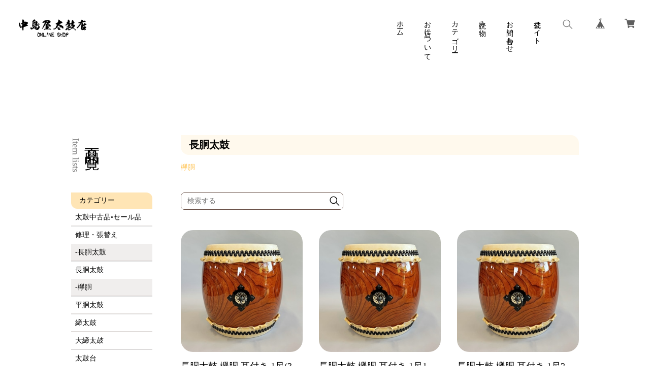

--- FILE ---
content_type: text/html; charset=UTF-8
request_url: https://shop.nakajimayataikoten.co.jp/categories/5280592
body_size: 36838
content:
<!DOCTYPE html>
<html lang="ja">
<head>

<link rel="stylesheet" type="text/css" href="https://cf-baseassets.thebase.in/a6f4fb53a272ed34ba8737aede590f42/asset/shop/BASEshop-c04794395695aab12cc9.css"/>
<meta charset="UTF-8">
<meta http-equiv="X-UA-Compatible" content="IE=edge">
<meta name="viewport" content="width=device-width, initial-scale=1, maximum-scale=1.0, user-scalable=no">
<meta name="msapplication-tap-highlight" content="no">
<meta name="format-detection" content="telephone=no">
<meta http-equiv="X-UA-Compatible" content="ie=edge">
<link rel='icon' type='image/png' href='//static.thebase.in/favicon.png' />
<link rel='apple-touch-icon' sizes='180x180' href='//static.thebase.in/apple-touch-icon.png' />
<link rel='apple-touch-icon-precomposed' href='//static.thebase.in/apple-touch-icon.png' />

<link rel='canonical' href='https://shop.nakajimayataikoten.co.jp/categories/5280592' />

<meta name="description" content="当店は山形県米沢市に店舗を構える和太鼓店です。創業は江戸時代の末期天保三年、代々地域の神社などの宮太鼓から、お祭りなどで使われる各種太鼓を山形県はもとより、宮城・福島など東北地方を中心に製造・販売して参りました。当店で販売している太鼓は代々受け継がれている技術を元に、 太鼓職人の手によってひとつひとつ丹精こめて作られております。質の良い太鼓をお客様に提供できるよう日々努力して参ります。" />
<meta name="keywords" content="長胴太鼓 | 中島屋太鼓店オンラインショップ,BASE,EC,store,ネットショップ,コマース,作成" />
<meta property="fb:app_id" content="350947278320210" />
<meta property="og:description" content="当店は山形県米沢市に店舗を構える和太鼓店です。創業は江戸時代の末期天保三年、代々地域の神社などの宮太鼓から、お祭りなどで使われる各種太鼓を山形県はもとより、宮城・福島など東北地方を中心に製造・販売して参りました。当店で販売している太鼓は代々受け継がれている技術を元に、 太鼓職人の手によってひとつひとつ丹精こめて作られております。質の良い太鼓をお客様に提供できるよう日々努力して参ります。" />
<meta property="og:title" content="長胴太鼓 | 中島屋太鼓店オンラインショップ powered by BASE" />
<meta property="og:image" content="https://baseec-img-mng.akamaized.net/images/user/logo/8b680910ee4e8d9ea32b9752488b5710.png?imformat=generic&q=90&im=Resize,width=1200,height=1200,aspect=fit,type=normal;Crop,width=1200,height=1200,gravity=Center,allowExpansion" />
<meta property="og:url" content="https://shop.nakajimayataikoten.co.jp/categories/5280592" />
<meta property="og:site_name" content="長胴太鼓 | 中島屋太鼓店オンラインショップ powered by BASE" />
<meta property="og:type" content="website" />
<meta name="twitter:card" content="summary_large_image" />
<meta name="twitter:site" content="@NAKAJIMATAIKO" />
<meta name="twitter:url" content="https://shop.nakajimayataikoten.co.jp/categories/5280592" />
<meta name="twitter:title" content="長胴太鼓 | 中島屋太鼓店オンラインショップ powered by BASE" />
<meta name="twitter:description" content="当店は山形県米沢市に店舗を構える和太鼓店です。創業は江戸時代の末期天保三年、代々地域の神社などの宮太鼓から、お祭りなどで使われる各種太鼓を山形県はもとより、宮城・福島など東北地方を中心に製造・販売して参りました。当店で販売している太鼓は代々受け継がれている技術を元に、 太鼓職人の手によってひとつひとつ丹精こめて作られております。質の良い太鼓をお客様に提供できるよう日々努力して参ります。" />
<meta name="twitter:image" content="https://baseec-img-mng.akamaized.net/images/user/logo/8b680910ee4e8d9ea32b9752488b5710.png?imformat=generic&q=90&im=Resize,width=1200,height=1200,aspect=fit,type=normal;Crop,width=1200,height=1200,gravity=Center,allowExpansion" />
<script src="https://ajax.googleapis.com/ajax/libs/jquery/3.6.0/jquery.min.js"></script>

<script src="https://thebase.com/js/jquery.bottom-1.0.js"></script>
<script src="https://thebase.com/js/change_status.js?1768288315034"></script>
<link rel="stylesheet" href="/css/shopTemplate/common.css?1768288315034">
<!--<link rel="stylesheet" href="https://basefile.akamaized.net/magnet-official-ec/5cd2a30027e3f/lightbox.min.css">-->
<link rel="stylesheet" href="https://cdnjs.cloudflare.com/ajax/libs/lightbox2/2.11.3/css/lightbox.min.css">
<title>長胴太鼓 | 中島屋太鼓店オンラインショップ</title>
<script type="text/javascript">
	var _gaq = _gaq || [];
	var gtag = gtag || function(){};
</script>
			<script>
window.dataLayer = window.dataLayer || [];
window.dataLayer.push({

	
						'shopTheme': "market_magnet-official-ec_5c5bb0475a3c2",
		
				'shopId': "nakajimaya",

				
				
				
	
		});
</script>


<!-- Google Tag Manager for thebase.in-->
<noscript><iframe src="//www.googletagmanager.com/ns.html?id=GTM-K652NBTK"
height="0" width="0" style="display:none;visibility:hidden"></iframe></noscript>
<script>(function(w,d,s,l,i){w[l]=w[l]||[];w[l].push({'gtm.start':
new Date().getTime(),event:'gtm.js'});var f=d.getElementsByTagName(s)[0],
j=d.createElement(s),dl=l!='dataLayer'?'&l='+l:'';j.async=true;j.src=
'//www.googletagmanager.com/gtm.js?id='+i+dl;f.parentNode.insertBefore(j,f);
})(window,document,'script','dataLayer','GTM-K652NBTK');</script>
<!-- End Google Tag Manager -->

<script type="text/javascript">


</script>

	


<!-- Global site tag (gtag.js) -->
<script async src="https://www.googletagmanager.com/gtag/js?id=10934176692&l=gtagDataLayer"></script>
<script>  window.gtagDataLayer = window.gtagDataLayer || [];
  function gtag(){gtagDataLayer.push(arguments);}
  gtag('js', new Date());
  gtag('set', 'linker', {
    'domains': ['shop.nakajimayataikoten.co.jp', 'c.thebase.in']
  });

      gtag('config', 'AW-10934176692', {
    'ecomm_pagetype': 'home',
  });
  </script>
<!-- End Global site tag -->






	
<meta name="BASE-Theme-Name" content="はんなり">
<meta name="BASE-Theme-Version" content="1">
<meta name="color:btnBg" content="#EFB39C" label="ボタン色">
<meta name="color:btnTxt" content="#fff" label="ボタンテキスト色">
<meta name="color:headerbg" content="#fff" label="ヘッダー背景色">
<meta name="color:headertext" content="#6A5249" label="ヘッダー文字色">
<meta name="color:footertext" content="#6A5249" label="フッター文字色">
<style>
	@import url("https://fonts.googleapis.com/css?family=Roboto:900");
	.slick-slider {
		position:relative;
		display:block;
		box-sizing:border-box;
		-webkit-touch-callout:none;
		-webkit-user-select:none;
		-khtml-user-select:none;
		-moz-user-select:none;
		-ms-user-select:none;
		user-select:none;
		-ms-touch-action:pan-y;
		touch-action:pan-y;
		-webkit-tap-highlight-color:transparent;
	}
	.slick-list {
	  position: relative;
	  overflow: hidden;
	  display: block;
	  margin: 0;
	  padding: 0
	}

	.slick-list:focus {
	  outline: none
	}

	.slick-list.dragging {
	  cursor: pointer;
	  cursor: hand
	}

	.slick-slider .slick-track, .slick-slider .slick-list {
	  -webkit-transform: translate3d(0, 0, 0);
	  -moz-transform: translate3d(0, 0, 0);
	  -ms-transform: translate3d(0, 0, 0);
	  -o-transform: translate3d(0, 0, 0);
	  transform: translate3d(0, 0, 0)
	}

	.slick-track {
	  position: relative;
	  left: 0;
	  top: 0;
	  display: block;
	  margin-left: auto;
	  margin-right: auto
	}

	.slick-track:before, .slick-track:after {
	  content: "";
	  display: table
	}

	.slick-track:after {
	  clear: both
	}

	.slick-loading .slick-track {
	  visibility: hidden
	}

	.slick-slide {
	  float: left;
	  height: 100%;
	  min-height: 1px
	}

	[dir="rtl"] .slick-slide {
	  float: right
	}

	.slick-slide img {
	  display: block
	}

	.slick-slide.slick-loading img {
	  display: none
	}

	.slick-slide.dragging img {
	  pointer-events: none
	}

	.slick-loading .slick-slide {
	  visibility: hidden
	}

	.slick-vertical .slick-slide {
	  display: block;
	  height: auto;
	  border: 1px solid transparent
	}

	.slick-arrow.slick-hidden {
	  display: none
	}
	.slick-loading .slick-list {
	  background: #fff url("./ajax-loader.gif") center center no-repeat
	}
	/*
	@font-face {
	  font-family: "slick";
	  src: url("./fonts/slick.eot");
	  src: url("./fonts/slick.eot?#iefix") format("embedded-opentype"), url("./fonts/slick.woff") format("woff"), url("./fonts/slick.ttf") format("truetype"), url("./fonts/slick.svg#slick") format("svg");
	  font-weight: normal;
	  font-style: normal
	}
	*/

	.slick-prev, .slick-next {
	  position: absolute;
	  display: block;
	  height: 20px;
	  width: 20px;
	  line-height: 0px;
	  font-size: 0px;
	  cursor: pointer;
	  background: transparent;
	  color: transparent;
	  top: 50%;
	  -webkit-transform: translate(0, -50%);
	  -ms-transform: translate(0, -50%);
	  transform: translate(0, -50%);
	  padding: 0;
	  border: none;
	  outline: none
	}

	.slick-prev:hover, .slick-prev:focus, .slick-next:hover, .slick-next:focus {
	  outline: none;
	  background: transparent;
	  color: transparent
	}

	.slick-prev:hover:before, .slick-prev:focus:before, .slick-next:hover:before, .slick-next:focus:before {
	  opacity: 1
	}

	.slick-prev.slick-disabled:before, .slick-next.slick-disabled:before {
	  opacity: .25
	}

	.slick-prev:before, .slick-next:before {
	  font-family: "slick";
	  font-size: 20px;
	  line-height: 1;
	  color: #fff;
	  opacity: .75;
	  -webkit-font-smoothing: antialiased;
	  -moz-osx-font-smoothing: grayscale
	}

	.slick-prev {
	  left: -25px
	}

	[dir="rtl"] .slick-prev {
	  left: auto;
	  right: -25px
	}

	.slick-prev:before {
	  content: "←"
	}

	[dir="rtl"] .slick-prev:before {
	  content: "→"
	}

	.slick-next {
	  right: -25px
	}

	[dir="rtl"] .slick-next {
	  left: -25px;
	  right: auto
	}

	.slick-next:before {
	  content: "→"
	}

	[dir="rtl"] .slick-next:before {
	  content: "←"
	}

	.slick-dotted.slick-slider {
	  margin-bottom: 30px
	}

	.slick-dots {
	  position: absolute;
	  bottom: -25px;
	  list-style: none;
	  display: block;
	  text-align: center;
	  padding: 0;
	  margin: 0;
	  width: 100%
	}

	.slick-dots li {
	  position: relative;
	  display: inline-block;
	  height: 20px;
	  width: 20px;
	  margin: 0 5px;
	  padding: 0;
	  cursor: pointer
	}

	.slick-dots li button {
	  border: 0;
	  background: transparent;
	  display: block;
	  height: 20px;
	  width: 20px;
	  outline: none;
	  line-height: 0px;
	  font-size: 0px;
	  color: transparent;
	  padding: 5px;
	  cursor: pointer
	}

	.slick-dots li button:hover, .slick-dots li button:focus {
	  outline: none
	}

	.slick-dots li button:hover:before, .slick-dots li button:focus:before {
	  opacity: 1
	}

	.slick-dots li button:before {
	  position: absolute;
	  top: 0;
	  left: 0;
	  content: "•";
	  width: 20px;
	  height: 20px;
	  font-family: "slick";
	  font-size: 6px;
	  line-height: 20px;
	  text-align: center;
	  color: #000;
	  opacity: .25;
	  -webkit-font-smoothing: antialiased;
	  -moz-osx-font-smoothing: grayscale
	}

	.slick-dots li.slick-active button:before {
	  color: #000;
	  opacity: .75
	}

	* {
	  box-sizing: border-box;
	  -webkit-box-sizing: border-box;
	  -moz-box-sizing: border-box;
	  -webkit-tap-highlight-color: rgba(0, 0, 0, 0);
	  -webkit-touch-callout: none;
	  -webkit-font-smoothing: antialiased;
	  padding: 0;
	  margin: 0;
	  border: 0;
	  list-style: none;
	  word-break: break-all
	}

	a {
	  display: block;
	  cursor: pointer;
	  text-decoration: none;
	  color: inherit
	}

	img {
	  width: 100%;
	  height: auto;
	  vertical-align: middle;
	  object-fit: cover;
	  font-family: 'object-fit: cover;'
	}

	svg {
	  width: inherit;
	  height: inherit
	}

	html {
	  font-size: 14px
	}

	@media screen and (max-width: 767px) {
	  html {
	    width: 100vw;
	    overflow-x: hidden
	  }
	}

	input, textarea, select, button {
	  font-family: inherit;
	  font-size: inherit;
	  background: transparent;
	  outline: none;
	  -webkit-appearance: none;
	  -moz-appearance: none
	}

	body {
	  color: #6A5249;
	  font-family: 'Crimson Text', "Yu Mincho Regular", "游明朝体", "ヒラギノ明朝 Pro", "Hiragino Mincho Pro", "MS P明朝", "MS PMincho", serif;
	  opacity: 0;
	  animation: fadeIn .4s ease forwards
	}

	@media screen and (max-width: 767px) {
	  body {
	    width: 100vw;
	    overflow-x: hidden
	  }
	}

	@media all and (-ms-high-contrast: none) {
	  body {
	    font-family: "メイリオ", 'Crimson Text', "Yu Mincho Regular", "游明朝体", "ヒラギノ明朝 Pro", "Hiragino Mincho Pro", "MS P明朝", "MS PMincho", serif
	  }
	}

	@keyframes fadeIn {
	  0% {
	    opacity: 0
	  }
	  100% {
	    opacity: 1
	  }
	}

	.obj-cover img, .p-keyvisual img, .p-pickup__thumb img, .p-recommend__thumb img, .p-products__thumb img, .p-item__photo img, #about .blog_head_image img {
	  width: 100%;
	  height: 100%;
	  object-fit: cover
	}

	.obj-contain img, .p-item__preview img {
	  width: 100%;
	  height: 100%;
	  object-fit: contain
	}

	.c-contentblock {
	  display: flex;
	  justify-content: space-between
	}

	@media screen and (max-width: 767px) {
	  .c-contentblock {
	    flex-direction: column
	  }
	}

	@media screen and (min-width: 768px) {
	  .c-contentblock__headline, .c-contentblock__headline--large {
	    width: 160px
	  }
	  .c-contentblock__headline .c-headline, .c-contentblock__headline--large .c-headline {
	    max-height: 240px
	  }
	}

	@media screen and (min-width: 768px) {
	  .c-contentblock__headline--large {
	    width: 72px
	  }
	}

	@media screen and (min-width: 768px) {
	  .c-contentblock__main, .c-contentblock__main--large {
	    width: 784px
	  }
	}

	@media screen and (min-width: 768px) {
	  .c-contentblock__main--large {
	    width: 888px
	  }
	}

	.c-categorysmall {
	  display: flex
	}

	.c-categorysmall__item {
	  color: #EFB39C;
	  margin-right: 16px
	}

	.c-button, .c-button--right {
	  display: flex;
	  align-items: center
	}

	@media screen and (min-width: 768px) {
	  .c-button--right {
	    justify-content: flex-end
	  }
	}

	@media screen and (max-width: 767px) {
	  .c-button--right {
	    justify-content: center
	  }
	}

	.c-button__anchor {
	  min-width: 140px;
	  font-size: 16px;
	  border-radius: 20px;
	  padding: 7px;
	  text-align: center;
	  background: #EFB39C;
	  color: #fff
	}

	.c-headline {
	  -webkit-writing-mode: vertical-rl;
	  -ms-writing-mode: tb-rl;
	  writing-mode: vertical-rl;
	  white-space: nowrap;
	  display: flex;
	  flex-direction: column;
	  justify-content: flex-end;
	  font-weight: normal;
	  line-height: 1
	}

	@media screen and (max-width: 767px) {
	  .c-headline {
	    margin: 0 auto;
	    margin-bottom: 5vw
	  }
	}

	.c-headline__main {
	  font-size: 30px;
	  letter-spacing: 0.2em
	}

	@media screen and (max-width: 767px) {
	  .c-headline__main {
	    font-size: 20px
	  }
	}

	.c-headline__sub {
	  font-size: 18px;
	  opacity: 0.5;
	  margin-top: 6px;
	  margin-right: 8px
	}

	@media screen and (max-width: 767px) {
	  .c-headline__sub {
	    font-size: 10px;
	    margin-top: 3px;
	    margin-right: 4px
	  }
	}

	.c-headlineA {
	  border-radius: 0 16px 0 16px;
	  padding: 6px 16px;
	  position: relative;
	  overflow: hidden;
	  z-index: 10
	}

	.c-headlineA::before {
	  content: "";
	  width: 100%;
	  height: 100%;
	  background: #EFB39C;
	  opacity: 0.1;
	  z-index: -1;
	  position: absolute;
	  top: 0;
	  left: 0
	}

	.l-wrap {
	  font-size: 1rem
	}

	@media screen and (max-width: 767px) {
	  .l-header {
	    position: fixed;
	    top: 0;
	    left: 0;
	    z-index: 100
	  }
	}

	.l-nav {
	  height: inherit;
	  margin-left: auto
	}

	@media screen and (max-width: 767px) {
	  .l-nav {
	    padding: 0 !important;
	    z-index: 100;
	    width: 80%;
	    height: calc(100vh - 64px);
	    position: fixed;
	    top: 64px;
	    right: 0;
	    transform: translate3d(100%, 0, 0)
	  }
	  .l-nav.is-active {
	    transform: translate3d(0, 0, 0);
	    box-shadow: 0 4px 8px rgba(0, 0, 0, 0.3)
	  }
	}

	@media screen and (max-width: 767px) {
	  .l-nav--footer {
	    display: none
	  }
	}

	@media screen and (max-width: 767px) {
	  .l-main {
	    padding-top: 80px
	  }
	}

	.l-section {
	  padding-top: 120px;
	  padding-bottom: 120px
	}

	@media screen and (max-width: 767px) {
	  .l-section {
	    padding-top: 8vw;
	    padding-bottom: 8vw
	  }
	}

	.l-mainTop {
	  width: 100%;
	  height: 100vh
	}

	.l-pickup {
	  width: 100%;
	  max-width: 1400px;
	  margin: 0 auto 128px auto
	}

	@media screen and (max-width: 767px) {
	  .l-pickup {
	    margin: 0 auto 32px auto
	  }
	}

	.l-inner, .p-header.is-home .p-header__inner {
	  max-width: 1000px;
	  margin: 0 auto
	}

	@media screen and (max-width: 767px) {
	  .l-inner, .p-header.is-home .p-header__inner {
	    padding-left: 4vw;
	    padding-right: 4vw
	  }
	}

	.l-sideLeft {
	  width: 230px
	}

	.l-sideRight {
	  width: calc(100% - 230px)
	}

	@media screen and (max-width: 767px) {
	  .l-sideRight {
	    width: 100%
	  }
	}

	.l-btnMore {
	  width: 240px;
	  line-height: 48px;
	  height: 48px
	}

	.l-footer {
	  margin-top: 64px
	}

	.l-detail {
	  width: 1200px;
	  margin: 0 auto;
	  padding: 64px
	}

	@media screen and (max-width: 767px) {
	  .l-detail {
	    width: 100%;
	    padding: 0
	  }
	}

	.l-detail__main, .l-detail__info {
	  width: 50%
	}

	@media screen and (max-width: 767px) {
	  .l-detail__main, .l-detail__info {
	    width: 100%
	  }
	}

	.l-shopReview {
	  width: 1200px;
	  margin: 0px auto 128px auto;
	  padding: 0 64px
	}

	@media screen and (max-width: 767px) {
	  .l-shopReview {
	    width: 100%;
	    padding: 0 16px;
	    margin: 0 auto 32px auto
	  }
	}

	.l-ready {
	  text-align: center;
	  padding: 64px 0
	}

	.l-overlay {
	  width: 100%;
	  height: 100vh;
	  position: fixed;
	  top: 0;
	  left: 0;
	  cursor: pointer;
	  z-index: 50
	}

	.p-header {
	  width: 100%;
	  height: 114px;
	  width: 100%;
	  background: #fff;
	  padding: 0 24px;
	  margin-bottom: 32px
	}

	@media screen and (max-width: 767px) {
	  .p-header {
	    width: 100vw;
	    height: 64px;
	    padding: 0 4vw
	  }
	}

	.p-header .p-header__sitename {
	  font-weight: bold;
	  padding-top: 32px
	}

	@media screen and (max-width: 767px) {
	  .p-header .p-header__sitename {
	    padding-top: 0
	  }
	}

	.p-header .p-header__sitename img {
	  width: auto;
	  height: auto;
	  max-height: 48px
	}

	@media screen and (max-width: 767px) {
	  .p-header .p-header__sitename img {
	    max-height: 40px
	  }
	}

	.p-header.is-home {
	  height: 140px
	}

	.p-header.is-home .p-header__sitename {
	  padding-top: 40px
	}

	.p-header.is-home .p-header__sitename img {
	  max-height: 60px
	}

	.p-header.is-home .is-basemenu {
	  display: none
	}

	.p-header__inner {
	  width: 100%
	}

	@media screen and (min-width: 768px) {
	  .p-header__inner {
	    justify-content: space-between;
	    flex-wrap: wrap
	  }
	}

	@media screen and (max-width: 767px) {
	  .p-header__inner {
	    height: inherit;
	    align-items: center
	  }
	}

	.p-nav {
	  display: flex;
	  height: inherit
	}

	@media screen and (min-width: 768px) {
	  .p-nav {
	    padding-top: 32px
	  }
	}

	@media screen and (max-width: 767px) {
	  .p-nav {
	    height: 100%;
	    flex-direction: column;
	    background: #f9f9f9;
	    overflow-y: scroll;
	    -webkit-overflow-scrolling: touch
	  }
	}

	.p-nav__item {
	  position: relative;
	  min-width: 22px;
	  overflow: visible
	}

	@media screen and (min-width: 768px) {
	  .p-nav__item {
	    margin-left: 32px;
	    height: inherit
	  }
	}

	@media screen and (max-width: 767px) {
	  .p-nav__item:last-child {
	    padding-bottom: 88px
	  }
	}

	@media screen and (min-width: 768px) {
	  .p-nav__item>a {
	    display: inline-block;
	    position: relative;
	    z-index: 10;
	    -webkit-writing-mode: vertical-rl;
	    -ms-writing-mode: tb-rl;
	    writing-mode: vertical-rl;
	    white-space: nowrap
	  }
	  .p-nav__item>a::before {
	    content: "";
	    width: 100%;
	    height: 120%;
	    background: #fff;
	    position: absolute;
	    top: -10%;
	    left: 0;
	    display: block;
	    z-index: -1;
	    border-radius: 10px
	  }
	}

	@media screen and (max-width: 767px) {
	  .p-nav__item>a {
	    padding: 10px 16px;
	    border-bottom: 1px solid rgba(0, 0, 0, 0.1)
	  }
	}

	.p-nav__item .p-nav__item__hover {
	  display: none
	}

	@media screen and (min-width: 768px) {
	  .p-nav__item .p-nav__item__hover {
	    box-shadow: 0px 0px 6px rgba(0, 0, 0, 0.2)
	  }
	}

	@media screen and (max-width: 767px) {
	  .p-nav__item .p-nav__item__hover {
	    display: block
	  }
	}

	@media screen and (min-width: 768px) {
	  .p-nav__item:hover .p-nav__item__hover {
	    background: #fff;
	    position: absolute;
	    top: auto;
	    left: 0;
	    display: block;
	    z-index: 15;
	    border-radius: 10px;
	    overflow-x: auto;
	    overflow-y: auto
	  }
	}

	.p-products__body h3 {
	  width: 100%;
	  text-overflow: ellipsis;
	  white-space: nowrap;
	  overflow: hidden
	}

	.p-hamburger {
	  width: 64px;
	  height: 64px;
	  position: absolute;
	  top: 0;
	  right: 0;
	  cursor: pointer
	}

	.p-hamburger p {
	  content: "";
	  display: block;
	  width: 24px;
	  height: 1px;
	  position: absolute;
	  left: 20px;
	  transition: all .4s ease;
	  top: 50%
	}

	.p-hamburger p::before, .p-hamburger p::after {
	  content: "";
	  width: 100%;
	  height: 100%;
	  position: absolute;
	  top: 0;
	  left: 0;
	  background: #6A5249;
	  transition: transform 0.3s ease, margin-top 0.3s ease 0.3s
	}

	.p-hamburger p::before {
	  margin-top: -6px
	}

	.p-hamburger p::after {
	  margin-top: 6px
	}

	.p-hamburger.is-active p::before, .p-hamburger.is-active p::after {
	  margin-top: 0;
	  transition: margin-top 0.3s ease, transform 0.3s ease 0.3s
	}

	.p-hamburger.is-active p:before {
	  transform: rotate(45deg)
	}

	.p-hamburger.is-active p:after {
	  transform: rotate(-45deg)
	}

	.p-subheadline {
	  font-size: 1.42857rem;
	  font-size: 1.25rem;
	  text-align: center;
	  border-top: 1px solid #6A5249;
	  border-bottom: 1px solid #6A5249;
	  padding: 16px;
	  margin: 0 24px 24px 24px
	}

	.p-smallCategory {
	  justify-content: center;
	  align-items: flex-start;
	  flex-wrap: wrap;
	  margin-bottom: 24px
	}

	.p-smallCategory a {
	  border: 1px solid #6A5249;
	  padding: 2px 4px;
	  margin: 0 8px 4px 8px
	}

	@media screen and (max-width: 767px) {
	  .p-smallCategory {
	    justify-content: flex-start
	  }
	}

	.p-footer {
	  position: relative;
	  z-index: 10
	}

	.p-footer::before {
	  content: "";
	  position: absolute;
	  top: 0;
	  left: 0;
	  width: 100%;
	  height: 100%;
	  z-index: -1;
	  background: #EFB39C;
	  opacity: 0.1
	}

	.p-footer .p-nav {
	  padding-top: 0;
	  display: flex;
	  justify-content: center
	}

	.p-footer .p-nav .p-nav__item a {
	  font-size: 18px
	}

	.p-footer .p-nav .p-nav__item a::before {
	  display: none
	}

	.p-footer .p-nav__item:hover .p-nav__item__hover {
	  bottom: 100%;
	  left: 0;
	  right: auto;
	  max-width: 50vw;
	  overflow-x: auto
	}

	.p-footer__information {
	  background: #EFB39C;
	  color: #fff;
	  padding: 16px;
	  align-items: center;
	  display: flex
	}

	@media screen and (max-width: 767px) {
	  .p-footer__information {
	    flex-direction: column;
	    padding-bottom: 17vw;
	    padding-top: 10vw
	  }
	}

	.p-footer__information .p-footer__copyright {
	  display: flex
	}

	@media screen and (max-width: 767px) {
	  .p-footer__information .p-footer__copyright {
	    flex-direction: column;
	    text-align: center;
	    line-height: 32px;
	    margin-top: 16px
	  }
	}

	.p-footer__information .p-footer__link {
	  font-size: .85714rem;
	  margin: 0 8px
	}

	.p-keyvisual {
	  width: 100%;
	  height: 600px;
	  border-radius: 64px;
	  overflow: hidden;
	  margin-bottom: 120px
	}

	@media screen and (max-width: 767px) {
	  .p-keyvisual {
	    width: 100%;
	    height: 40vh;
	    border-radius: 10vw;
	    margin-bottom: 10vw
	  }
	}

	.p-pickup {
	  padding-top: 0 !important
	}

	.p-pickup .slick-dots {
	  width: 10px;
	  bottom: 0;
	  left: -56px;
	  z-index: 10
	}

	@media screen and (max-width: 767px) {
	  .p-pickup .slick-dots {
	    left: 0
	  }
	}

	.p-pickup .slick-dots li {
	  width: 10px;
	  height: 10px;
	  display: block;
	  margin: 6px 0
	}

	.p-pickup .slick-dots li button {
	  width: inherit;
	  height: inherit;
	  padding: 0
	}

	.p-pickup .slick-dots li button::before {
	  content: "";
	  position: absolute;
	  top: 0;
	  left: 0;
	  width: inherit;
	  height: inherit;
	  line-height: 1;
	  opacity: .25;
	  background: #EFB39C
	}

	.p-pickup .slick-dots li.slick-active button::before {
	  opacity: 1
	}

	@media screen and (min-width: 768px) {
	  .p-pickup__contents {
	    width: 776px
	  }
	}

	.p-pickup__item {
	  display: flex;
	  justify-content: space-between
	}

	@media screen and (min-width: 768px) {
	  .p-pickup__item {
	    align-items: center
	  }
	}

	@media screen and (max-width: 767px) {
	  .p-pickup__item {
	    flex-direction: column
	  }
	}

	.p-pickup__thumb {
	  width: 320px;
	  height: 240px;
	  border-radius: 32px;
	  overflow: hidden
	}

	@media screen and (max-width: 767px) {
	  .p-pickup__thumb {
	    width: 100%;
	    height: 56vw;
	    border-radius: 10vw;
	    margin-bottom: 4vw
	  }
	}

	@media screen and (min-width: 768px) {
	  .p-pickup__body {
	    width: 400px
	  }
	}

	@media screen and (max-width: 767px) {
	  .p-pickup__body {
	    text-align: center
	  }
	}

	.p-recommend {
	  position: relative;
	  z-index: 10
	}

	.p-recommend::before {
	  content: "";
	  position: absolute;
	  top: 0;
	  left: 0;
	  width: 100%;
	  height: 100%;
	  z-index: -1;
	  background: #EFB39C;
	  opacity: 0.1
	}

	.p-recommend__contents {
	  display: flex;
	  justify-content: space-between
	}

	@media screen and (max-width: 767px) {
	  .p-recommend__contents {
	    flex-direction: column
	  }
	}

	@media screen and (min-width: 768px) {
	  .p-recommend__item {
	    width: 280px
	  }
	}

	@media screen and (max-width: 767px) {
	  .p-recommend__item {
	    margin-bottom: 4vw;
	    text-align: center
	  }
	}

	.p-recommend__thumb {
	  width: 280px;
	  height: 210px;
	  border-radius: 28px;
	  overflow: hidden
	}

	@media screen and (max-width: 767px) {
	  .p-recommend__thumb {
	    width: 100%;
	    height: 56vw;
	    border-radius: 10vw
	  }
	}

	.p-news {
	  border-bottom: 1px solid #EFB39C
	}

	.p-news__contents {
	  display: flex;
	  flex-wrap: wrap
	}

	.p-news__item {
	  width: 280px;
	  margin-right: 24px;
	  padding: 32px;
	  box-shadow: 0px 0px 3px rgba(0, 0, 0, 0.3);
	  border-radius: 0px 28px 0px 28px
	}

	@media screen and (max-width: 767px) {
	  .p-news__item {
	    width: 100%;
	    margin-right: 0;
	    padding: 4vw;
	    margin-bottom: 4vw
	  }
	}

	.p-news__item:nth-child(3n) {
	  margin-right: 0
	}

	.p-categoy__title {
	  font-size: 14px;
	  border-radius: 0px 12px 0px 12px;
	  height: 32px;
	  line-height: 32px;
	  padding: 0 16px;
	  font-weight: normal;
	  overflow: hidden;
	  position: relative;
	  z-index: 10
	}

	.p-categoy__title::before {
	  content: "";
	  width: 100%;
	  height: 100%;
	  background: #EFB39C;
	  opacity: 0.4;
	  position: absolute;
	  top: 0;
	  left: 0;
	  z-index: -1
	}

	.p-menu {
	  width: 400px;
	  height: inherit;
	  padding: 48px;
	  display: flex;
	  flex-direction: column;
	  justify-content: space-between;
	  align-items: center
	}

	.p-menu__sitename {
	  font-size: 2.85714rem;
	  font-family: 'Roboto', sans-serif;
	  font-weight: bold;
	  text-align: center
	}

	.p-menu__sitename img {
	  width: auto;
	  height: auto;
	  max-height: 64px
	}

	.p-menu__nav {
	  text-align: center;
	  padding: 48px 0
	}

	.p-menu__nav .p-menu__nav__list__item {
	  position: relative
	}

	.p-menu__nav .p-menu__nav__list__item a {
	  font-size: 1.14286rem;
	  font-family: 'Georgia', serif;
	  padding: 16px 0
	}

	.p-menu__nav .p-menu__nav__list__item .p-menu__nav__list__item__hover {
	  display: none
	}

	.p-menu__nav .p-menu__nav__list__item:hover .p-menu__nav__list__item__hover {
	  width: 230px;
	  border: 1px solid #6A5249;
	  background: #fff;
	  position: absolute;
	  top: 0;
	  right: 80%;
	  display: block;
	  z-index: 1
	}

	@media screen and (max-width: 767px) {
	  .p-menu__nav__icon {
	    padding-left: 16px;
	    padding-right: 16px;
	    align-items: center;
	    justify-content: center
	  }
	}

	.p-menu__nav__icon__item {
	  padding: 16px 0
	}

	.p-menu__nav__icon__item a {
	  width: 32px;
	  height: 32px;
	  margin: 0 8px;
	  background-color: #fff;
	  border-radius: 16px;
	  padding: 4px 6px 0 6px
	}

	.p-menu__nav__icon__item img {
	  opacity: 0.6
	}

	.p-menu__scroll {
	  width: 48px;
	  height: 48px;
	  cursor: pointer
	}

	.p-menu__scroll p {
	  width: 24px;
	  height: 24px;
	  border-bottom: 1px solid #6A5249;
	  border-right: 1px solid #6A5249;
	  transform: rotate(45deg);
	  margin: 4px auto 0 auto
	}

	.p-search, .p-search--header {
	  border: 1px solid #6A5249;
	  border-radius: 7px;
	  overflow: hidden
	}

	@media screen and (min-width: 768px) {
	  .p-search, .p-search--header {
	    max-width: 320px
	  }
	}

	@media screen and (max-width: 767px) {
	  .p-search--header {
	    margin: 16px;
	    background: #fff;
	    overflow: visible
	  }
	}

	.p-search__form {
	  width: 100%;
	  display: flex;
	  padding: 4px;
	  background: #fff
	}

	@media screen and (max-width: 767px) {
	  .p-search__form {
	    align-items: center;
	    background: none
	  }
	}

	.p-search__input {
	  padding: 0 8px;
	  width: calc(100% - 24px)
	}

	.p-search__submit {
	  width: 24px;
	  height: 24px;
	  line-height: 24px;
	  text-align: center;
	  display: block;
	  border-radius: 6px
	}

	.p-search__submit img {
	  width: 15px;
	  vertical-align: sub
	}

	.p-products__list {
	  display: flex;
	  flex-wrap: wrap
	}

	.p-products__item {
	  width: 240px;
	  margin-right: 32px;
	  margin-bottom: 40px;
	  position: relative
	}

	.p-products__item:nth-child(3n) {
	  margin-right: 0
	}

	.p-products__item:nth-last-child(-n+3) {
	  margin-bottom: 0
	}

	@media screen and (max-width: 767px) {
	  .p-products__item {
	    text-align: center;
	    width: 100%;
	    margin-right: 0;
	    margin-bottom: 8vw
	  }
	  .p-products__item:nth-last-child(-n+3) {
	    margin-bottom: 8vw
	  }
	}

	.p-products__thumb {
	  width: 240px;
	  height: 180px;
	  border-radius: 24px;
	  overflow: hidden
	}

	@media screen and (max-width: 767px) {
	  .p-products__thumb {
	    width: 100%;
	    height: 56vw;
	    border-radius: 10vw
	  }
	}

	.p-products__label {
	  position: absolute;
	  width: 88px;
	  top: -24px;
	  left: -24px
	}

	@media screen and (max-width: 767px) {
	  .p-products__label {
	    top: -4vw;
	    left: -4vw;
	    width: 70px
	  }
	}

	.p-price {
	  color: #EF9C9C;
	  display: flex;
	  flex-wrap: wrap;
	  align-items: center
	}

	.p-price__rate, .p-price__rate--soldout {
	  background: #EF9C9C;
	  color: #fff;
	  border-radius: 6px;
	  line-height: 1.4;
	  padding: 0 8px
	}

	.p-price__proper {
	  color: rgba(0, 0, 0, 0.3);
	  margin-right: 8px;
	  text-decoration: line-through
	}

	.p-price__rate--soldout {
	  background: rgba(0, 0, 0, 0.2)
	}

	.p-price__num, .p-price__num--soldout, .p-price__num--per {
	  margin-right: 12px
	}

	.p-price__num--soldout {
	  color: rgba(0, 0, 0, 0.3)
	}

	.p-price__num--per {
	  text-decoration: line-through
	}

	.lb-image {
	  font-family: none
	}

	.p-about__text {
	  padding: 64px 0;
	  margin: 0 auto
	}

	@media screen and (max-width: 767px) {
	  .p-about__text {
	    width: 100%;
	    padding: 32px 0
	  }
	}

	@media screen and (max-width: 767px) {
	  .p-item {
	    padding-top: 0 !important
	  }
	}

	.p-item__title {
	  margin-bottom: 8px
	}

	.p-item__price {
	  margin-bottom: 8px
	}

	.p-item__block {
	  position: relative;
	  display: flex
	}

	@media screen and (min-width: 768px) {
	  .p-item__block {
	    justify-content: space-between
	  }
	}

	@media screen and (max-width: 767px) {
	  .p-item__block {
	    flex-direction: column-reverse
	  }
	}

	@media screen and (min-width: 768px) {
	  .p-item__addcart {
	    width: 288px
	  }
	}

	@media screen and (min-width: 768px) {
	  .p-item__details {
	    width: 680px
	  }
	}

	.p-item__preview {
	  width: 100%;
	  height: 360px;
	  border-radius: 14px;
	  overflow: hidden
	}

	.p-item__preview a {
	  width: inherit;
	  height: inherit
	}

	@media screen and (max-width: 767px) {
	  .p-item__preview {
	    width: 100%;
	    height: 80vw;
	    margin-bottom: 2vw
	  }
	}

	.p-item__photos {
	  display: flex;
	  flex-wrap: wrap;
	  margin-top: 16px
	}

	@media screen and (max-width: 767px) {
	  .p-item__photos {
	    margin-top: 4vw
	  }
	}

	.p-item__photo {
	  width: calc((100% - 4px * 9) / 10);
	  height: 54px;
	  margin-bottom: 4px;
	  margin-right: 4px;
	  cursor: pointer;
	  overflow: hidden
	}

	@media screen and (max-width: 767px) {
	  .p-item__photo {
	    width: calc((100% - 2vw * 9) / 10);
	    height: 8vw;
	    margin-right: 2vw !important;
	    margin-bottom: 2vw
	  }
	}

	.p-item__photo:nth-child(10n) {
	  margin-right: 0
	}

	@media screen and (max-width: 767px) {
	  .p-item__photo:nth-child(10n) {
	    margin-right: 0 !important
	  }
	}

	.p-item__photo.is-active {
	  opacity: 0.5
	}

	.p-item__label {
	  max-width: 80px;
	  margin-bottom: 8px
	}

	.p-item__body {
	  margin: 32px 0
	}

	.p-item__buttons {
	  display: flex;
	  flex-wrap: wrap;
	  text-align: center;
	  align-items: center
	}

	@media screen and (max-width: 767px) {
	  .p-item__buttons {
	    margin-bottom: 4vw
	  }
	}

	.p-item__buttons #twitter-widget-0 {
	  position: relative;
	  top: 2px
	}

	.p-item__buttons .widgetLink {
	  display: inline-block;
	  background: rgba(0, 0, 0, 0.4);
	  color: #fff;
	  padding: 0 8px;
	  border-radius: 4px
	}

	@media screen and (max-width: 767px) {
	  .p-item__buttons .widgetLink {
	    display: block
	  }
	}

	.p-item__button {
	  height: 22px;
	  margin-right: 8px
	}

	.p-item__note {
	  margin-top: 24px;
	  font-size: .85714rem
	}

	.p-detail {
	  justify-content: center;
	  align-items: flex-start;
	  position: relative
	}

	@media screen and (max-width: 767px) {
	  .p-detail {
	    flex-direction: column
	  }
	}

	.p-detail__main {
	  position: relative
	}

	.p-detail__main__photo {
	  position: relative
	}

	.p-detail__main__photo .p-detail__main__photo__img {
	  width: 536px;
	  height: 536px;
	  object-fit: cover
	}

	@media screen and (max-width: 767px) {
	  .p-detail__main__photo .p-detail__main__photo__img {
	    width: 100vw;
	    height: 100vw
	  }
	}

	.p-detail__main__photo__prev, .p-detail__main__photo__next {
	  width: 32px;
	  height: 32px;
	  background: rgba(255, 255, 255, 0.5);
	  display: none
	}

	.p-detail__main__photo__prev:before, .p-detail__main__photo__next:before {
	  content: "";
	  display: block;
	  width: 9px;
	  height: 9px;
	  border-top: 2px solid #000;
	  border-right: 2px solid #000;
	  margin-top: 11px
	}

	.p-detail__main__photo__prev:before {
	  transform: rotate(-135deg);
	  margin-left: 11px
	}

	@media screen and (max-width: 767px) {
	  .p-detail__main__photo__prev {
	    left: 0
	  }
	}

	.p-detail__main__photo__next:before {
	  transform: rotate(45deg);
	  margin-left: 8px
	}

	@media screen and (max-width: 767px) {
	  .p-detail__main__photo__next {
	    right: 0
	  }
	}

	.p-detail__main__list {
	  width: 100%;
	  justify-content: flex-start;
	  align-items: flex-start;
	  flex-wrap: wrap;
	  padding: 4px 0
	}

	.p-detail__main__list .p-detail__main__list__item {
	  width: 10%;
	  padding-right: 4px;
	  margin-bottom: 4px;
	  position: relative
	}

	.p-detail__main__list .p-detail__main__list__item:nth-child(10n) {
	  padding-right: 0
	}

	.p-detail__main__list .p-detail__main__list__item.js-active a {
	  position: relative
	}

	.p-detail__main__list .p-detail__main__list__item.js-active a:after {
	  content: "";
	  display: block;
	  width: 100%;
	  height: 100%;
	  position: absolute;
	  top: 0;
	  left: 0;
	  border: 2px solid #000;
	  box-sizing: border-box
	}

	@media screen and (max-width: 767px) {
	  .p-detail__main__list .p-detail__main__list__item {
	    width: 20vw;
	    padding-left: 4px
	  }
	  .p-detail__main__list .p-detail__main__list__item:nth-child(5n) {
	    padding-right: 4px
	  }
	  .p-detail__main__list .p-detail__main__list__item:nth-child(10n) {
	    padding-right: 4px
	  }
	}

	.p-detail__main__list .p-detail__main__list__img {
	  height: 50px;
	  object-fit: cover
	}

	@media screen and (max-width: 767px) {
	  .p-detail__main__list .p-detail__main__list__img {
	    height: calc(20vw - 4px)
	  }
	}

	.p-detail__main__desc {
	  margin: 32px 0
	}

	@media screen and (max-width: 767px) {
	  .p-detail__main__desc {
	    margin: 8px 16px
	  }
	}

	.p-btnIllegal a {
	  width: 80px;
	  height: 24px;
	  line-height: 24px;
	  text-align: center;
	  font-size: 11px;
	  color: #fff;
	  background: #ddd;
	  margin-left: auto
	}

	@media screen and (max-width: 767px) {
	  .p-btnIllegal a {
	    margin-right: 16px
	  }
	}

	.p-detail__info {
	  margin-left: 64px;
	  position: sticky;
	  position: -webkit-sticky;
	  top: 128px;
	  z-index: 1
	}

	@media screen and (max-width: 767px) {
	  .p-detail__info {
	    margin-left: 0;
	    padding: 16px
	  }
	}

	.p-detail__info__main__title {
	  font-size: 1rem
	}

	.p-detail__info__main__price {
	  margin: 8px 0 32px 0
	}

	.p-detail__info__main__price .p-detail__info__main__price__normal {
	  font-size: 1.42857rem;
	  font-weight: bold
	}

	.p-detail__info__main__price .p-detail__info__main__price__discount {
	  color: #aaa;
	  font-size: 1.14286rem;
	  font-weight: bold;
	  text-decoration: line-through;
	  display: block
	}

	.p-detail__info__main__price .p-detail__info__main__price__rate {
	  width: 64px;
	  padding: 2px;
	  text-align: center;
	  color: #fff;
	  background: #e53935;
	  margin-right: 8px;
	  display: inline-block
	}

	.p-detail__info__main__price .p-detail__info__main__price__cale {
	  color: #e53935;
	  font-size: 1.42857rem;
	  font-weight: bold;
	  display: inline-block
	}

	.p-detail__info__main__price .p-detail__info__main__soldout {
	  color: #EF9C9C;
	  margin-right: 8px;
	  font-weight: bold
	}

	.p-detail__info__main__price .p-detail__info__main__soldoutPrice {
	  color: #aaa;
	  font-size: 1.42857rem;
	  font-weight: bold;
	  text-decoration: line-through
	}

	.p-detail__info__main__attention {
	  font-size: .85714rem;
	  border-bottom: 1px solid #000;
	  margin-bottom: 32px;
	  padding-bottom: 32px;
	  position: relative;
	  display: flex;
	  justify-content: flex-start;
	  align-items: center
	}

	.p-detail__info__main__attention__label {
	  width: 70px;
	  height: 70px;
	  position: absolute;
	  top: -16px;
	  left: -16px;
	  z-index: 3
	}

	.p-btnBuy {
	  width: 240px;
	  height: 48px;
	  line-height: 48px;
	  text-align: center;
	  color: #fff;
	  font-weight: bold;
	  background: #EFB39C;
	  margin-top: 16px;
	  border-radius: 24px;
	  cursor: pointer;
	  font-size: 1.42857rem;
	  font-family: 'Crimson Text', "Yu Mincho Regular", "游明朝体", "ヒラギノ明朝 Pro", "Hiragino Mincho Pro", "MS P明朝", "MS PMincho", serif
	}

	@media screen and (max-width: 767px) {
	  .p-btnBuy {
	    width: calc(100% - 32px);
	    margin: 16px auto;
	    display: block
	  }
	}

	.p-detail__info__sub {
	  border-top: 1px solid #000;
	  margin-top: 32px;
	  padding-top: 32px
	}

	.p-detail__info__sub .p-detail__info__sub__list__item {
	  margin-right: 8px;
	  min-width: 72px
	}

	.p-btnShare {
	  width: 120px;
	  height: 24px;
	  line-height: 24px;
	  color: #fff;
	  text-align: center;
	  position: relative;
	  cursor: pointer
	}

	.p-btnShare--t {
	  background: #1b95e0
	}

	.p-btnShare--t i {
	  position: relative;
	  top: 2px;
	  display: inline-block;
	  width: 14px;
	  height: 14px;
	  background: transparent 0 0 no-repeat;
	  background-image: url(data:image/svg+xml,%3Csvg%20xmlns%3D%22http%3A%2F%2Fwww.w3.org%2F2000%2Fsvg…-.038-1.693%202.558-1.847%204.778-4.15%206.532-6.774z%22%2F%3E%3C%2Fsvg%3E)
	}

	.p-btnShare--f {
	  background: #4267b2
	}

	a:hover {
	  opacity: 0.8
	}

	@media screen and (max-width: 767px) {
	  a:hover {
	    opacity: 1
	  }
	}

	.u-flex {
	  display: -webkit-box;
	  display: -ms-flexbox;
	  display: flex
	}

	.u-btnBuy--noItem {
	  color: #333;
	  font-weight: normal;
	  font-size: .85714rem;
	  border: 1px solid #6A5249;
	  background: #fff;
	  color: #6A5249
	}

	.u-wideinner--related {
	  margin: 0 auto -64px auto
	}

	@media screen and (max-width: 767px) {
	  .u-recommend .p-products__item:nth-child(odd), .u-recommend .p-products__item:nth-child(even), .u-recommend .p-products__item:nth-child(3n) {
	    width: 100%;
	    margin-left: 0;
	    margin-right: 0
	  }
	}

	.u-recommend .p-products__item__photo {
	  width: 270px;
	  height: 270px
	}

	.u-sp {
	  display: none
	}

	@media screen and (max-width: 767px) {
	  .u-sp {
	    display: block
	  }
	}

	@media screen and (max-width: 767px) {
	  .u-pc {
	    display: none
	  }
	}

	.u-font16 {
	  font-size: 16px
	}

	.u-font18 {
	  font-size: 18px
	}

	.u-font20 {
	  font-size: 20px
	}

	.u-mb8 {
	  margin-bottom: 8px
	}

	@media screen and (max-width: 767px) {
	  .u-mb8 {
	    margin-bottom: 1vw
	  }
	}

	.u-mb16 {
	  margin-bottom: 16px
	}

	@media screen and (max-width: 767px) {
	  .u-mb16 {
	    margin-bottom: 2vw
	  }
	}

	.u-mb24 {
	  margin-bottom: 24px
	}

	@media screen and (max-width: 767px) {
	  .u-mb24 {
	    margin-bottom: 3vw
	  }
	}

	.u-mb32 {
	  margin-bottom: 32px
	}

	@media screen and (max-width: 767px) {
	  .u-mb32 {
	    margin-bottom: 4vw
	  }
	}

	.u-mb40 {
	  margin-bottom: 40px
	}

	@media screen and (max-width: 767px) {
	  .u-mb40 {
	    margin-bottom: vw
	  }
	}

	.u-fontno {
	  font-weight: normal
	}

	.u-colorMain {
	  color: #EFB39C
	}

	#baseMenu {
	  position: static
	}

	#baseMenu>ul>li {
	  float: none;
	  margin: 0
	}

	#baseMenu>ul>li a, #baseMenu>ul>li a:hover {
	  background: transparent;
	  border-radius: 0;
	  box-shadow: none;
	  margin: 0;
	  padding: 0;
	  width: 32px;
	  height: 32px;
	  background-color: #fff;
	  border-radius: 16px;
	  padding: 4px 6px 0 6px
	}

	#baseMenu ul {
	  display: flex;
	  justify-content: center;
	  align-items: center
	}

	@media screen and (max-width: 767px) {
	  #baseMenu li {
	    margin: 0 8px !important
	  }
	}

	#baseMenu li:last-child {
	  margin-left: 16px
	}

	@media screen and (max-width: 767px) {
	  #baseMenu li:last-child {
	    margin-left: 0
	  }
	}

	#baseMenu img {
	  width: 100%
	}

	#appsItemCategoryTag .appsItemCategoryTag_child {
	  padding: 8px;
	  border-bottom: 1px solid #dbdbdb
	}

	#appsItemCategoryTag .appsItemCategoryTag_child>a {
	  min-width: 30px
	}

	#appsItemCategoryTag .appsItemCategoryTag_child>a:before {
	  content: "-";
	  display: inline-block
	}

	#appsItemCategoryTag .appsItemCategoryTag_lowerchild {
	  padding: 8px
	}

	#appsItemCategoryTag .appsItemCategoryTag_lowerchild li {
	  padding: 4px
	}

	#appsItemCategoryTag .appsItemCategoryTag_lowerchild li>a:before {
	  content: "-";
	  display: inline-block
	}

	.p-categoy #appsItemCategoryTag .appsItemCategoryTag_child {
	  position: relative;
	  padding: 0
	}

	.p-categoy #appsItemCategoryTag .appsItemCategoryTag_child::after {
	  content: "";
	  width: 100%;
	  height: 1px;
	  background: #6A5249;
	  position: absolute;
	  bottom: 0;
	  opacity: 0.2
	}

	.p-categoy #appsItemCategoryTag .appsItemCategoryTag_child>a {
	  padding: 8px
	}

	.p-categoy #appsItemCategoryTag .appsItemCategoryTag_child>a:before {
	  margin-bottom: 0;
	  display: none
	}

	.p-categoy #appsItemCategoryTag .appsItemCategoryTag_lowerchild {
	  padding: 0
	}

	.p-categoy #appsItemCategoryTag .appsItemCategoryTag_lowerchild li {
	  padding: 0
	}

	.p-categoy #appsItemCategoryTag .appsItemCategoryTag_lowerchild li>a {
	  position: relative;
	  z-index: 10;
	  padding: 8px
	}

	.p-categoy #appsItemCategoryTag .appsItemCategoryTag_lowerchild li>a::after {
	  content: "";
	  width: 100%;
	  height: 100%;
	  background: #6A5249;
	  opacity: 0.1;
	  position: absolute;
	  top: 0;
	  left: 0;
	  z-index: -1
	}

	nav #appsItemCategoryTag {
	  width: 100%
	}

	@media screen and (min-width: 768px) {
	  nav #appsItemCategoryTag {
	    width: 160px
	  }
	}

	@media screen and (max-width: 767px) {
	  nav #appsItemCategoryTag {
	    border-bottom: 1px solid rgba(0, 0, 0, 0.1)
	  }
	}

	nav #appsItemCategoryTag .appsItemCategoryTag_child a {
	  font-size: 1rem
	}

	@media screen and (max-width: 767px) {
	  nav #appsItemCategoryTag .appsItemCategoryTag_child a {
	    padding: 10px 16px
	  }
	}

	@media screen and (max-width: 767px) {
	  nav #appsItemCategoryTag .appsItemCategoryTag_child {
	    background: #fff;
	    padding: 8px 4px
	  }
	}

	.p-menu #appsItemCategoryTag {
	  text-align: left;
	  padding-left: 8px;
	  max-height: 400px;
	  overflow: auto;
	  -webkit-overflow-scrolling: touch
	}

	#about {
	  display: flex;
	  flex-wrap: wrap
	}

	#about .blog_inner {
	  width: 372px;
	  margin-right: 40px;
	  margin-bottom: 40px;
	  box-shadow: 0px 0px 4px rgba(0, 0, 0, 0.1);
	  border-radius: 0 48px 0 48px;
	  padding: 46px !important
	}

	@media screen and (max-width: 767px) {
	  #about .blog_inner {
	    width: 100%;
	    margin-right: 0;
	    padding: 4vw;
	    border-radius: 0 7vw 0 7vw
	  }
	  #about .blog_inner iframe {
	    width: 100%;
	    height: 51vw
	  }
	}

	#about .blog_inner:nth-child(2n) {
	  margin-right: 0
	}

	#about .blog_title h2 {
	  font-size: 1.28571rem;
	  font-weight: normal
	}

	#about .blog_publish {
	  font-size: .85714rem;
	  color: #EFB39C
	}

	#about .blog_head_image {
	  margin-top: 16px;
	  max-width: 100%;
	  max-height: 210px;
	  overflow: hidden
	}

	#about .blog_head_image a {
	  width: inherit;
	  height: inherit;
	  overflow: inherit
	}

	#about .blog_contents {
	  margin-top: 16px
	}

	#about .paginate-wrp {
	  width: 100%
	}

	.main #about>.blog_inner .blog_contents {
	  height: auto !important
	}

	.main #about>.blog_inner .blog_contents .read_more {
	  margin-top: 8px
	}

	.main #about>.blog_inner .blog_contents .read_more a {
	  text-decoration: underline
	}

	.main #about.blogDetail>.blog_inner {
	  border-bottom: 0;
	  width: 100%;
	  margin-right: 0;
	  margin-bottom: 0;
	  box-shadow: 0 0 0 rgba(0, 0, 0, 0);
	  border-radius: 0;
	  padding: 0 !important
	}

	.main #about .social {
	  margin-top: 64px !important;
	  margin-bottom: -64px !important
	}

	.main #about .blog_contents .social img {
	  width: 32px;
	  margin: 0 16px;
	  opacity: 0.8
	}

	.paginate li {
	  margin: 0 4px !important;
	  float: none !important;
	  border: none !important;
	  background: transparent !important
	}

	.paginate a {
	  float: none;
	  padding: 0
	}

	.paginate {
	  width: 100%;
	  display: flex;
	  display: -webkit-flex;
	  justify-content: center;
	  -webkit-justify-content: center;
	  align-items: center;
	  -webkit-align-items: center
	}

	.paginate li {
	  margin: 0 4px !important;
	  float: none !important;
	  border: none !important;
	  background: transparent !important
	}

	.paginate li a {
	  float: none !important;
	  color: #6A5249 !important;
	  padding: 0px 12px !important;
	  font-weight: normal !important;
	  background: #fff !important;
	  font-size: 1.14286rem !important;
	  min-width: 48px;
	  height: 48px;
	  line-height: 48px;
	  text-align: center
	}

	.paginate li.current a {
	  color: #aaa !important;
	  border: none !important
	}

	.paginate li:not(.current) a {
	  border: 1px solid #ddd !important
	}

	#i18 {
	  display: flex;
	  justify-content: center;
	  align-items: center;
	  position: relative
	}

	#i18 .select-dropdown {
	  display: none
	}

	#i18 .input.select {
	  width: 80px;
	  margin: 0 8px;
	  position: relative
	}

	#i18 .input.select:after {
	  content: "";
	  width: 0;
	  height: 0;
	  border-style: solid;
	  border-width: 6px 4px 0 4px;
	  border-color: #6A5249 transparent transparent transparent;
	  position: absolute;
	  right: 8px;
	  top: 50%;
	  margin-top: -6px
	}

	#i18 .input.select select {
	  width: 100%;
	  height: 100%;
	  text-indent: 8px;
	  background: #fff
	}

	#itemSelect select {
	  width: 100px;
	  height: 32px;
	  line-height: inherit;
	  text-indent: 8px;
	  background: url("https://basefile.akamaized.net/magnet-official-ec/5c7f51c7406f0/select.png") no-repeat, #fff;
	  background-size: 8px auto;
	  background-position: center right 10px;
	  background-position-x: 93%;
	  background-position-y: 50%;
	  border: 1px solid #ddd;
	  margin: 8px;
	  appearance: none;
	  -webkit-appearance: none
	}

	#irContainer {
	  position: fixed;
	  top: 64px !important
	}

	#irContainer select {
	  line-height: 24px
	}

	#irContainer .btn.btn-danger {
	  height: 32px;
	  line-height: 26px
	}

	#widget {
	  margin: 0 !important
	}

	#widgetLoading img {
	  width: auto
	}

	#selectWidgetSize {
	  height: 32px !important;
	  line-height: 32px !important;
	  padding: 0 !important;
	  border: 1px solid #ddd !important;
	  text-indent: 8px !important;
	  appearance: menulist !important;
	  -webkit-appearance: menulist !important
	}

	#inquiryCompleteSection a {
	  width: 240px;
	  height: 56px;
	  line-height: 56px;
	  background: #6A5249;
	  color: #fff;
	  display: block;
	  font-size: 1.14286rem;
	  text-align: center;
	  margin: 32px 0;
	  cursor: pointer;
	  border-radius: 28px
	}

	@media screen and (max-width: 767px) {
	  #inquiryCompleteSection a {
	    margin-left: auto;
	    margin-right: auto
	  }
	}

	#privacy, #law {
	  width: 100%;
	  padding: 16px;
	  background: none
	}

	#privacy img, #law img {
	  background-color: #fff;
	  width: auto
	}

	.inquirySection h1 {
	  display: none
	}

	.inquirySection dt {
	  margin-top: 16px;
	  margin-bottom: 4px
	}

	.inquirySection dd input {
	  width: 100%;
	  background: #fff;
	  border: 1px solid #ddd;
	  padding: 8px;
	  border-radius: 4px
	}

	.inquirySection dd textarea {
	  width: 100%;
	  height: 200px;
	  background: #fff;
	  border: 1px solid #ddd;
	  padding: 8px;
	  resize: vertical;
	  border-radius: 4px
	}

	.inquirySection .error {
	  color: #EF9C9C;
	  font-size: .85714rem
	}

	.inquirySection #buttonLeave {
	  width: 240px;
	  height: 56px;
	  background: #6A5249;
	  color: #fff;
	  display: block;
	  font-size: 1.42857rem;
	  margin: 32px 0;
	  cursor: pointer;
	  border-radius: 28px
	}

	@media screen and (max-width: 767px) {
	  .inquirySection #buttonLeave {
	    margin-left: auto;
	    margin-right: auto
	  }
	}

	#inquiryConfirmSection dd {
	  border-bottom: 1px solid #6A5249;
	  padding-bottom: 8px
	}

	#law img {
	  width: initial
	}

	#x_reviewAccordion img {
	  width: initial
	}

	#x_reviewAccordion .review01__list {
	  overflow-y: auto !important
	}

	.NoItemInquiry {
	  padding-top: 16px
	}
		
	.c-button__anchor,
	.p-pickup .slick-dots li button::before,
	.p-categoy__title::before,
	.c-headlineA::before,
	.btnCustom,
	.inquirySection #buttonLeave,
	#buyButton button,
	.p-recommend::before,
	.p-footer__information,
	.p-footer::before,
	.p-btnBuy{
		color: #000000;
		background: #FFBF48;
	}
	.purchaseButton button {
		width: 240px;
		height: 48px;
		line-height: 48px;
		text-align: center;
		font-weight: bold;
		margin-top: 16px;
		border-radius: 24px;
		cursor: pointer;
		font-size: 1.42857rem;
		font-family: 'Crimson Text',"Yu Mincho Regular", "游明朝体", "ヒラギノ明朝 Pro", "Hiragino Mincho Pro", "MS P明朝", "MS PMincho", serif;
		color: #000000;
		background: #FFBF48;
	}
	button[disabled] {
		opacity: .5;
	}
	.p-search__submit svg{
		fill: #000;
	}
	.u-colorMain,
	.c-categorysmall__item,
	#about .blog_publish{
		color: #FFBF48;
	}
	.p-price {
		margin-bottom: 4px;
	}
	.p-price__num--soldout,
	.p-price__rate--soldout,
	#postageOpen,
	.main #about .read_more a{
		color: #000000 !important;
	}
	#widgetSection .text{
		color: #000;
	}
	.p-search,
	.p-search--header{
		border-color: ;
	}
	.p-news{
		border-bottom-color: #FFBF48;
	}
	.p-hamburger p, .p-hamburger:before, .p-hamburger:after{
		background: ;
	}
	.p-header, .p-nav__item>a::before, .p-nav__item:hover .p-nav__item__hover, nav #appsItemCategoryTag .appsItemCategoryTag_child{
		background: #FFFFFF;
	}
	.p-nav__item>a, nav #appsItemCategoryTag .appsItemCategoryTag_child a{
		color: #000000;
	}
	.p-footer,
	.p-footer .p-nav__item>a{
		color: #000000;
	}
	#telnumValid img{
		background: none;
	}
	.social a{
		background: #fff;
		width: 32px;
		height: 32px;
		padding: 3px 6px;
		border-radius: 16px;
		display: block !important;
	}
	.social a img{
		width: 100% !important;
		margin: 0 !important;
	}
	.telnumValid:hover .telnumValid__txt{
		color: #000;
	}
	.NoItemInquiry{
		text-decoration: underline;
	}
	.NoItemInquiry:hover{
		text-decoration: none;
	}
	.p-item__title{
		word-wrap: break-word;
		word-break: break-all;
	}
			.p-recommend__thumb{
			height: 280px;
		}
		.p-products__thumb{
			height: 240px;
		}
		.p-pickup__thumb{
			height: 320px;
		}
		@media screen and (max-width: 767px){
			.p-recommend__thumb,
			.p-products__thumb,
			.p-pickup__thumb{
				height: 92vw;
			}
		}
		@media screen and (max-width: 767px) {
		.p-hamburger p::before, .p-hamburger p::after{
			background: #000000;
		}
		.p-nav{
			background: #FFFFFF;
		}

	}
	.p-menu__nav__icon {
		flex-wrap: wrap;
	}
	#itemSelect input[type=text] {
		margin: 8px 0;
		margin-bottom: 16px;
		width: 100%;
	}
	#itemSelect select {
		margin: 8px 0;
		margin-bottom: 16px;
		width: 100%;
	}
	#itemSelect .itemOption__count {
		margin-bottom: 16px;
	}
	.itemOption__bottomCaptionBlock {
		display: flex !important;
		justify-content: flex-end;
	}
	.itemOption__caption--error {
		margin-right: auto;
	}
	.itemOption__caption--error, .itemOption__count--error {
		color: #f00;
	}
	[data-has-error=true] {
		border: 1px solid #f00 !important;
	}
	.preOrder__label, .lottery__label, .takeout__label {
		width: 100px;
		text-align: center;
		height: 24px;
		line-height: 24px;
		border: 1px solid ;
		font-weight: bold;
		margin-bottom: 4px;
	}
	.community__label {
		width: 100px;
		text-align: center;
		height: 24px;
		line-height: 24px;
		background: #f2bb31;
		color: #fff;
		font-weight: bold;
		margin-bottom: 4px;
	}
	.purchaseButton__btn--comingSoon {
		font-size: 16px !important;
	}
	.communityLabel .communityLabel__note {
		margin-top: 8px !important;
	}
	.communityMain {
		width: 100% !important;
	}
	.communityMain #limitedItem {
		width: 100% !important;
	}
	.communityMain .communityOverview {
		width: 100% !important;
	}
	.communityMain .communityNav {
		width: 100% !important;
		/*margin: 16px 0 !important;*/
	}
	.communityMain .communityItems .communityItem {
		width: calc((100% - 32px) / 3) !important;
		margin: 0 !important;
		margin-right: 16px !important;
	}
	.communityMain .communityItems .communityItem a img:hover {
		opacity: .8 !important;
	}
	.communityMain .communityItems .communityItem:nth-child(3n) {
		margin-right: 0 !important;
	}
	.communityImageContainer {
		width: 100% !important;
		aspect-ratio: 1 / 1 !important;
		height: auto !important;
		border-radius: 24px;
		overflow: hidden;
	}
	.communityImageContainer img {
		width: 100% !important;
		height: 100% !important;
		object-fit: cover !important;
	}
	.communityMain .communityItems .communityItem .communityItemTitle {
		display: -webkit-box;
		-webkit-box-orient: vertical;
		-webkit-line-clamp: 2;
		max-height: auto !important;
		width: 100% !important;
	}
	.communityMain #limitedUrl {
		width: 100% !important;
	}
	.communityMain #productsLimitedUrl .urlBox {
		width: calc((100% - 16px) / 2) !important;
		margin-bottom: 16px !important;
	}
	.communityMain #productsLimitedUrl .urlBox:nth-child(2n) {
		margin-left: 16px !important;
	}
	@media screen and (max-width: 767px) {
		.communityMain {
			padding: 0 !important;
		}
		.communityContent {
			padding: 8px !important;
			flex-direction: column !important;
		}
		.communityMain .communityItems .communityItem {
			width: calc((100% - 16px) / 2) !important;
			margin-right: 16px !important;
		}
		.communityMain .communityNav {
			margin: 16px 0 !important;
		}
		.communityMain .communityItems .communityItem:nth-child(3n) {
			margin-right: 16px !important;
		}
		.communityMain .communityItems .communityItem:nth-child(2n) {
			margin-right: 0 !important;
		}
		.communityMain #productsLimitedUrl .urlBox {
			width: 100% !important;
			margin-bottom: 16px !important;
		}
		.communityMain #productsLimitedUrl .urlBox:nth-child(2n) {
			margin-left: 0 !important;
		}
	}
	.ageVerificationWarning {
		font-size: 21px !important;
	}
	.p-keyvisual {
		margin-bottom: 60px;
	}
	.p-pickup {
		padding-top: 60px !important;
	}
	.informationBanner {
		border-radius: 16px;
	}
	.p-mailmagazine {
		margin: 20px 0;
		position: relative;
		padding-bottom: 16px;
	}
	.p-mailmagazine--sp {
		display: none;
	}
	@media screen and (max-width: 767px) {
		.p-mailmagazine {
			display: none;
		}
		.p-mailmagazine--sp {
			display: block;
			padding: 0 16px;
			padding-bottom: 16px;
		}
	}
	.p-mailmagazine::after {
		content: "";
		width: 100%;
		height: 2px;
		background: #6A5249;
		position: absolute;
		bottom: 0;
		opacity: 0.2;
	}
	.p-mailmagazine input {
		width: 100%;
		border: 1px solid #ccc;
		padding: 2px 4px;
		margin: 8px 0;
		background: #fff;
	}
	.x_mailMagazineSubscribe_submit {
		width: 100px;
		height: 24px;
		line-height: 24px;
		text-align: center;
		font-weight: bold;
		margin: 0 auto;
		border-radius: 12px;
		cursor: pointer;
		font-family: 'Crimson Text',"Yu Mincho Regular", "游明朝体", "ヒラギノ明朝 Pro", "Hiragino Mincho Pro", "MS P明朝", "MS PMincho", serif;
		color: #000000;
		background: #FFBF48;
		display: block;
	}
	.purchaseButton__btn--requestRestockMail {
		margin-top: 8px;
		border: 1px solid ;
		border-radius:4px;
		padding: 4px;
		text-align: center;
		text-decoration: none;
	}
	.x_mailMagazineSubscribe_confirm {
		font-size: 12px;
		padding-top: 8px;
	}
	.appsInformationBanner {
		margin-bottom: 16px;
	}
	.p-nav__search {
		width: 32px;
		height: 32px;
		border-radius: 16px;
		background: #FFFFFF;
		position: relative;
		display: flex;
		justify-content: center;
		align-items: center;
		cursor: pointer;
		background: #fff;
		border-radius: 50%;
	}
	.p-nav__search svg {
		width: 24px;
		height: 24px;
		fill: #818181;
	}
	.p-nav__search__popup {
		display: none;
		width: 300px;
		padding: 8px 8px;
		background: #fff;
		box-shadow: 0 0 6px rgba(0,0,0,.3);
		border-radius: 8px;
		position: absolute;
		right: -50px;
		z-index: 10;
	}
	.p-nav__search__popup input {
		border: none !important;
		margin: 0 !important;
		font-family: inherit !important;
		font-size: inherit !important;
		background: transparent !important;
		outline: none !important;
		-webkit-appearance: none !important;
		box-shadow: none !important;
	}
	.p-price__rate--soldout {
		text-align: center;
	}
	.purchaseButton__btn--disabled {
		cursor: default !important;
	}
	.purchaseButton__btn--comingSoonStay {
		cursor: default !important;
		font-size: 1.1rem !important;
	}
	@media screen and (max-width: 767px) {
		.p-menu__nav__icon__item {
			padding: 0;
			padding-bottom: 16px;
		}
		.communityModal {
			background: #FFFFFF !important;
			height: 90%;
			overflow: scroll;
			width: calc(100% - 32px);
		}
	}
	.buttonPayid__icon {
		width: 88px !important;
	}
	#purchase_form {
		margin-top: 16px !important;
	}
	.purchaseButton__btn--disabled {
		border: 1px solid #ddd;
		text-align: center;
		padding: 4px;
	}
	.communityMain #productsLimitedUrl .urlBox .title {
		color: #333;
	}
	.communityMain .communityTerm a {
		color: #000000 !important;
	}

</style>

<style type="text/css">
body { 
        background-image: none;
        background-color: #FFFFFF;
     }
</style>

<meta name="cot:primaryColor" content="#ffffff"><meta name="cot:accentColor" content="#000000"><meta name="cot:textColor" content="#000000"><meta name="cot:lightTextColor" content="#ffffff"><meta name="cot:complementaryColor" content="#000000"><meta name="cot:titleColor" content="#000000">

	

	<script type="text/javascript">
		;window.NREUM||(NREUM={});NREUM.init={distributed_tracing:{enabled:true},privacy:{cookies_enabled:true},ajax:{deny_list:["bam.nr-data.net"]}};

		;NREUM.loader_config={accountID:"2907216",trustKey:"2804831",agentID:"663072695",licenseKey:"NRJS-4c41e18b2dabf750af0",applicationID:"663072695"}
		;NREUM.info={beacon:"bam.nr-data.net",errorBeacon:"bam.nr-data.net",licenseKey:"NRJS-4c41e18b2dabf750af0",applicationID:"663072695",sa:1}

		;/*! For license information please see nr-loader-spa-1.236.0.min.js.LICENSE.txt */
		(()=>{"use strict";var e,t,r={5763:(e,t,r)=>{r.d(t,{P_:()=>l,Mt:()=>g,C5:()=>s,DL:()=>v,OP:()=>T,lF:()=>D,Yu:()=>y,Dg:()=>h,CX:()=>c,GE:()=>b,sU:()=>_});var n=r(8632),i=r(9567);const o={beacon:n.ce.beacon,errorBeacon:n.ce.errorBeacon,licenseKey:void 0,applicationID:void 0,sa:void 0,queueTime:void 0,applicationTime:void 0,ttGuid:void 0,user:void 0,account:void 0,product:void 0,extra:void 0,jsAttributes:{},userAttributes:void 0,atts:void 0,transactionName:void 0,tNamePlain:void 0},a={};function s(e){if(!e)throw new Error("All info objects require an agent identifier!");if(!a[e])throw new Error("Info for ".concat(e," was never set"));return a[e]}function c(e,t){if(!e)throw new Error("All info objects require an agent identifier!");a[e]=(0,i.D)(t,o),(0,n.Qy)(e,a[e],"info")}var u=r(7056);const d=()=>{const e={blockSelector:"[data-nr-block]",maskInputOptions:{password:!0}};return{allow_bfcache:!0,privacy:{cookies_enabled:!0},ajax:{deny_list:void 0,enabled:!0,harvestTimeSeconds:10},distributed_tracing:{enabled:void 0,exclude_newrelic_header:void 0,cors_use_newrelic_header:void 0,cors_use_tracecontext_headers:void 0,allowed_origins:void 0},session:{domain:void 0,expiresMs:u.oD,inactiveMs:u.Hb},ssl:void 0,obfuscate:void 0,jserrors:{enabled:!0,harvestTimeSeconds:10},metrics:{enabled:!0},page_action:{enabled:!0,harvestTimeSeconds:30},page_view_event:{enabled:!0},page_view_timing:{enabled:!0,harvestTimeSeconds:30,long_task:!1},session_trace:{enabled:!0,harvestTimeSeconds:10},harvest:{tooManyRequestsDelay:60},session_replay:{enabled:!1,harvestTimeSeconds:60,sampleRate:.1,errorSampleRate:.1,maskTextSelector:"*",maskAllInputs:!0,get blockClass(){return"nr-block"},get ignoreClass(){return"nr-ignore"},get maskTextClass(){return"nr-mask"},get blockSelector(){return e.blockSelector},set blockSelector(t){e.blockSelector+=",".concat(t)},get maskInputOptions(){return e.maskInputOptions},set maskInputOptions(t){e.maskInputOptions={...t,password:!0}}},spa:{enabled:!0,harvestTimeSeconds:10}}},f={};function l(e){if(!e)throw new Error("All configuration objects require an agent identifier!");if(!f[e])throw new Error("Configuration for ".concat(e," was never set"));return f[e]}function h(e,t){if(!e)throw new Error("All configuration objects require an agent identifier!");f[e]=(0,i.D)(t,d()),(0,n.Qy)(e,f[e],"config")}function g(e,t){if(!e)throw new Error("All configuration objects require an agent identifier!");var r=l(e);if(r){for(var n=t.split("."),i=0;i<n.length-1;i++)if("object"!=typeof(r=r[n[i]]))return;r=r[n[n.length-1]]}return r}const p={accountID:void 0,trustKey:void 0,agentID:void 0,licenseKey:void 0,applicationID:void 0,xpid:void 0},m={};function v(e){if(!e)throw new Error("All loader-config objects require an agent identifier!");if(!m[e])throw new Error("LoaderConfig for ".concat(e," was never set"));return m[e]}function b(e,t){if(!e)throw new Error("All loader-config objects require an agent identifier!");m[e]=(0,i.D)(t,p),(0,n.Qy)(e,m[e],"loader_config")}const y=(0,n.mF)().o;var w=r(385),x=r(6818);const A={buildEnv:x.Re,bytesSent:{},queryBytesSent:{},customTransaction:void 0,disabled:!1,distMethod:x.gF,isolatedBacklog:!1,loaderType:void 0,maxBytes:3e4,offset:Math.floor(w._A?.performance?.timeOrigin||w._A?.performance?.timing?.navigationStart||Date.now()),onerror:void 0,origin:""+w._A.location,ptid:void 0,releaseIds:{},session:void 0,xhrWrappable:"function"==typeof w._A.XMLHttpRequest?.prototype?.addEventListener,version:x.q4},E={};function T(e){if(!e)throw new Error("All runtime objects require an agent identifier!");if(!E[e])throw new Error("Runtime for ".concat(e," was never set"));return E[e]}function _(e,t){if(!e)throw new Error("All runtime objects require an agent identifier!");E[e]=(0,i.D)(t,A),(0,n.Qy)(e,E[e],"runtime")}function D(e){return function(e){try{const t=s(e);return!!t.licenseKey&&!!t.errorBeacon&&!!t.applicationID}catch(e){return!1}}(e)}},9567:(e,t,r)=>{r.d(t,{D:()=>i});var n=r(50);function i(e,t){try{if(!e||"object"!=typeof e)return(0,n.Z)("Setting a Configurable requires an object as input");if(!t||"object"!=typeof t)return(0,n.Z)("Setting a Configurable requires a model to set its initial properties");const r=Object.create(Object.getPrototypeOf(t),Object.getOwnPropertyDescriptors(t)),o=0===Object.keys(r).length?e:r;for(let a in o)if(void 0!==e[a])try{"object"==typeof e[a]&&"object"==typeof t[a]?r[a]=i(e[a],t[a]):r[a]=e[a]}catch(e){(0,n.Z)("An error occurred while setting a property of a Configurable",e)}return r}catch(e){(0,n.Z)("An error occured while setting a Configurable",e)}}},6818:(e,t,r)=>{r.d(t,{Re:()=>i,gF:()=>o,q4:()=>n});const n="1.236.0",i="PROD",o="CDN"},385:(e,t,r)=>{r.d(t,{FN:()=>a,IF:()=>u,Nk:()=>f,Tt:()=>s,_A:()=>o,il:()=>n,pL:()=>c,v6:()=>i,w1:()=>d});const n="undefined"!=typeof window&&!!window.document,i="undefined"!=typeof WorkerGlobalScope&&("undefined"!=typeof self&&self instanceof WorkerGlobalScope&&self.navigator instanceof WorkerNavigator||"undefined"!=typeof globalThis&&globalThis instanceof WorkerGlobalScope&&globalThis.navigator instanceof WorkerNavigator),o=n?window:"undefined"!=typeof WorkerGlobalScope&&("undefined"!=typeof self&&self instanceof WorkerGlobalScope&&self||"undefined"!=typeof globalThis&&globalThis instanceof WorkerGlobalScope&&globalThis),a=""+o?.location,s=/iPad|iPhone|iPod/.test(navigator.userAgent),c=s&&"undefined"==typeof SharedWorker,u=(()=>{const e=navigator.userAgent.match(/Firefox[/\s](\d+\.\d+)/);return Array.isArray(e)&&e.length>=2?+e[1]:0})(),d=Boolean(n&&window.document.documentMode),f=!!navigator.sendBeacon},1117:(e,t,r)=>{r.d(t,{w:()=>o});var n=r(50);const i={agentIdentifier:"",ee:void 0};class o{constructor(e){try{if("object"!=typeof e)return(0,n.Z)("shared context requires an object as input");this.sharedContext={},Object.assign(this.sharedContext,i),Object.entries(e).forEach((e=>{let[t,r]=e;Object.keys(i).includes(t)&&(this.sharedContext[t]=r)}))}catch(e){(0,n.Z)("An error occured while setting SharedContext",e)}}}},8e3:(e,t,r)=>{r.d(t,{L:()=>d,R:()=>c});var n=r(2177),i=r(1284),o=r(4322),a=r(3325);const s={};function c(e,t){const r={staged:!1,priority:a.p[t]||0};u(e),s[e].get(t)||s[e].set(t,r)}function u(e){e&&(s[e]||(s[e]=new Map))}function d(){let e=arguments.length>0&&void 0!==arguments[0]?arguments[0]:"",t=arguments.length>1&&void 0!==arguments[1]?arguments[1]:"feature";if(u(e),!e||!s[e].get(t))return a(t);s[e].get(t).staged=!0;const r=[...s[e]];function a(t){const r=e?n.ee.get(e):n.ee,a=o.X.handlers;if(r.backlog&&a){var s=r.backlog[t],c=a[t];if(c){for(var u=0;s&&u<s.length;++u)f(s[u],c);(0,i.D)(c,(function(e,t){(0,i.D)(t,(function(t,r){r[0].on(e,r[1])}))}))}delete a[t],r.backlog[t]=null,r.emit("drain-"+t,[])}}r.every((e=>{let[t,r]=e;return r.staged}))&&(r.sort(((e,t)=>e[1].priority-t[1].priority)),r.forEach((e=>{let[t]=e;a(t)})))}function f(e,t){var r=e[1];(0,i.D)(t[r],(function(t,r){var n=e[0];if(r[0]===n){var i=r[1],o=e[3],a=e[2];i.apply(o,a)}}))}},2177:(e,t,r)=>{r.d(t,{c:()=>f,ee:()=>u});var n=r(8632),i=r(2210),o=r(1284),a=r(5763),s="nr@context";let c=(0,n.fP)();var u;function d(){}function f(e){return(0,i.X)(e,s,l)}function l(){return new d}function h(){u.aborted=!0,u.backlog={}}c.ee?u=c.ee:(u=function e(t,r){var n={},c={},f={},g=!1;try{g=16===r.length&&(0,a.OP)(r).isolatedBacklog}catch(e){}var p={on:b,addEventListener:b,removeEventListener:y,emit:v,get:x,listeners:w,context:m,buffer:A,abort:h,aborted:!1,isBuffering:E,debugId:r,backlog:g?{}:t&&"object"==typeof t.backlog?t.backlog:{}};return p;function m(e){return e&&e instanceof d?e:e?(0,i.X)(e,s,l):l()}function v(e,r,n,i,o){if(!1!==o&&(o=!0),!u.aborted||i){t&&o&&t.emit(e,r,n);for(var a=m(n),s=w(e),d=s.length,f=0;f<d;f++)s[f].apply(a,r);var l=T()[c[e]];return l&&l.push([p,e,r,a]),a}}function b(e,t){n[e]=w(e).concat(t)}function y(e,t){var r=n[e];if(r)for(var i=0;i<r.length;i++)r[i]===t&&r.splice(i,1)}function w(e){return n[e]||[]}function x(t){return f[t]=f[t]||e(p,t)}function A(e,t){var r=T();p.aborted||(0,o.D)(e,(function(e,n){t=t||"feature",c[n]=t,t in r||(r[t]=[])}))}function E(e){return!!T()[c[e]]}function T(){return p.backlog}}(void 0,"globalEE"),c.ee=u)},5546:(e,t,r)=>{r.d(t,{E:()=>n,p:()=>i});var n=r(2177).ee.get("handle");function i(e,t,r,i,o){o?(o.buffer([e],i),o.emit(e,t,r)):(n.buffer([e],i),n.emit(e,t,r))}},4322:(e,t,r)=>{r.d(t,{X:()=>o});var n=r(5546);o.on=a;var i=o.handlers={};function o(e,t,r,o){a(o||n.E,i,e,t,r)}function a(e,t,r,i,o){o||(o="feature"),e||(e=n.E);var a=t[o]=t[o]||{};(a[r]=a[r]||[]).push([e,i])}},3239:(e,t,r)=>{r.d(t,{bP:()=>s,iz:()=>c,m$:()=>a});var n=r(385);let i=!1,o=!1;try{const e={get passive(){return i=!0,!1},get signal(){return o=!0,!1}};n._A.addEventListener("test",null,e),n._A.removeEventListener("test",null,e)}catch(e){}function a(e,t){return i||o?{capture:!!e,passive:i,signal:t}:!!e}function s(e,t){let r=arguments.length>2&&void 0!==arguments[2]&&arguments[2],n=arguments.length>3?arguments[3]:void 0;window.addEventListener(e,t,a(r,n))}function c(e,t){let r=arguments.length>2&&void 0!==arguments[2]&&arguments[2],n=arguments.length>3?arguments[3]:void 0;document.addEventListener(e,t,a(r,n))}},4402:(e,t,r)=>{r.d(t,{Ht:()=>u,M:()=>c,Rl:()=>a,ky:()=>s});var n=r(385);const i="xxxxxxxx-xxxx-4xxx-yxxx-xxxxxxxxxxxx";function o(e,t){return e?15&e[t]:16*Math.random()|0}function a(){const e=n._A?.crypto||n._A?.msCrypto;let t,r=0;return e&&e.getRandomValues&&(t=e.getRandomValues(new Uint8Array(31))),i.split("").map((e=>"x"===e?o(t,++r).toString(16):"y"===e?(3&o()|8).toString(16):e)).join("")}function s(e){const t=n._A?.crypto||n._A?.msCrypto;let r,i=0;t&&t.getRandomValues&&(r=t.getRandomValues(new Uint8Array(31)));const a=[];for(var s=0;s<e;s++)a.push(o(r,++i).toString(16));return a.join("")}function c(){return s(16)}function u(){return s(32)}},7056:(e,t,r)=>{r.d(t,{Bq:()=>n,Hb:()=>o,oD:()=>i});const n="NRBA",i=144e5,o=18e5},7894:(e,t,r)=>{function n(){return Math.round(performance.now())}r.d(t,{z:()=>n})},7243:(e,t,r)=>{r.d(t,{e:()=>o});var n=r(385),i={};function o(e){if(e in i)return i[e];if(0===(e||"").indexOf("data:"))return{protocol:"data"};let t;var r=n._A?.location,o={};if(n.il)t=document.createElement("a"),t.href=e;else try{t=new URL(e,r.href)}catch(e){return o}o.port=t.port;var a=t.href.split("://");!o.port&&a[1]&&(o.port=a[1].split("/")[0].split("@").pop().split(":")[1]),o.port&&"0"!==o.port||(o.port="https"===a[0]?"443":"80"),o.hostname=t.hostname||r.hostname,o.pathname=t.pathname,o.protocol=a[0],"/"!==o.pathname.charAt(0)&&(o.pathname="/"+o.pathname);var s=!t.protocol||":"===t.protocol||t.protocol===r.protocol,c=t.hostname===r.hostname&&t.port===r.port;return o.sameOrigin=s&&(!t.hostname||c),"/"===o.pathname&&(i[e]=o),o}},50:(e,t,r)=>{function n(e,t){"function"==typeof console.warn&&(console.warn("New Relic: ".concat(e)),t&&console.warn(t))}r.d(t,{Z:()=>n})},2587:(e,t,r)=>{r.d(t,{N:()=>c,T:()=>u});var n=r(2177),i=r(5546),o=r(8e3),a=r(3325);const s={stn:[a.D.sessionTrace],err:[a.D.jserrors,a.D.metrics],ins:[a.D.pageAction],spa:[a.D.spa],sr:[a.D.sessionReplay,a.D.sessionTrace]};function c(e,t){const r=n.ee.get(t);e&&"object"==typeof e&&(Object.entries(e).forEach((e=>{let[t,n]=e;void 0===u[t]&&(s[t]?s[t].forEach((e=>{n?(0,i.p)("feat-"+t,[],void 0,e,r):(0,i.p)("block-"+t,[],void 0,e,r),(0,i.p)("rumresp-"+t,[Boolean(n)],void 0,e,r)})):n&&(0,i.p)("feat-"+t,[],void 0,void 0,r),u[t]=Boolean(n))})),Object.keys(s).forEach((e=>{void 0===u[e]&&(s[e]?.forEach((t=>(0,i.p)("rumresp-"+e,[!1],void 0,t,r))),u[e]=!1)})),(0,o.L)(t,a.D.pageViewEvent))}const u={}},2210:(e,t,r)=>{r.d(t,{X:()=>i});var n=Object.prototype.hasOwnProperty;function i(e,t,r){if(n.call(e,t))return e[t];var i=r();if(Object.defineProperty&&Object.keys)try{return Object.defineProperty(e,t,{value:i,writable:!0,enumerable:!1}),i}catch(e){}return e[t]=i,i}},1284:(e,t,r)=>{r.d(t,{D:()=>n});const n=(e,t)=>Object.entries(e||{}).map((e=>{let[r,n]=e;return t(r,n)}))},4351:(e,t,r)=>{r.d(t,{P:()=>o});var n=r(2177);const i=()=>{const e=new WeakSet;return(t,r)=>{if("object"==typeof r&&null!==r){if(e.has(r))return;e.add(r)}return r}};function o(e){try{return JSON.stringify(e,i())}catch(e){try{n.ee.emit("internal-error",[e])}catch(e){}}}},3960:(e,t,r)=>{r.d(t,{K:()=>a,b:()=>o});var n=r(3239);function i(){return"undefined"==typeof document||"complete"===document.readyState}function o(e,t){if(i())return e();(0,n.bP)("load",e,t)}function a(e){if(i())return e();(0,n.iz)("DOMContentLoaded",e)}},8632:(e,t,r)=>{r.d(t,{EZ:()=>u,Qy:()=>c,ce:()=>o,fP:()=>a,gG:()=>d,mF:()=>s});var n=r(7894),i=r(385);const o={beacon:"bam.nr-data.net",errorBeacon:"bam.nr-data.net"};function a(){return i._A.NREUM||(i._A.NREUM={}),void 0===i._A.newrelic&&(i._A.newrelic=i._A.NREUM),i._A.NREUM}function s(){let e=a();return e.o||(e.o={ST:i._A.setTimeout,SI:i._A.setImmediate,CT:i._A.clearTimeout,XHR:i._A.XMLHttpRequest,REQ:i._A.Request,EV:i._A.Event,PR:i._A.Promise,MO:i._A.MutationObserver,FETCH:i._A.fetch}),e}function c(e,t,r){let i=a();const o=i.initializedAgents||{},s=o[e]||{};return Object.keys(s).length||(s.initializedAt={ms:(0,n.z)(),date:new Date}),i.initializedAgents={...o,[e]:{...s,[r]:t}},i}function u(e,t){a()[e]=t}function d(){return function(){let e=a();const t=e.info||{};e.info={beacon:o.beacon,errorBeacon:o.errorBeacon,...t}}(),function(){let e=a();const t=e.init||{};e.init={...t}}(),s(),function(){let e=a();const t=e.loader_config||{};e.loader_config={...t}}(),a()}},7956:(e,t,r)=>{r.d(t,{N:()=>i});var n=r(3239);function i(e){let t=arguments.length>1&&void 0!==arguments[1]&&arguments[1],r=arguments.length>2?arguments[2]:void 0,i=arguments.length>3?arguments[3]:void 0;return void(0,n.iz)("visibilitychange",(function(){if(t)return void("hidden"==document.visibilityState&&e());e(document.visibilityState)}),r,i)}},1214:(e,t,r)=>{r.d(t,{em:()=>v,u5:()=>N,QU:()=>S,_L:()=>I,Gm:()=>L,Lg:()=>M,gy:()=>U,BV:()=>Q,Kf:()=>ee});var n=r(2177);const i="nr@original";var o=Object.prototype.hasOwnProperty,a=!1;function s(e,t){return e||(e=n.ee),r.inPlace=function(e,t,n,i,o){n||(n="");var a,s,c,u="-"===n.charAt(0);for(c=0;c<t.length;c++)d(a=e[s=t[c]])||(e[s]=r(a,u?s+n:n,i,s,o))},r.flag=i,r;function r(t,r,n,a,s){return d(t)?t:(r||(r=""),nrWrapper[i]=t,u(t,nrWrapper,e),nrWrapper);function nrWrapper(){var i,u,d,f;try{u=this,i=[...arguments],d="function"==typeof n?n(i,u):n||{}}catch(t){c([t,"",[i,u,a],d],e)}o(r+"start",[i,u,a],d,s);try{return f=t.apply(u,i)}catch(e){throw o(r+"err",[i,u,e],d,s),e}finally{o(r+"end",[i,u,f],d,s)}}}function o(r,n,i,o){if(!a||t){var s=a;a=!0;try{e.emit(r,n,i,t,o)}catch(t){c([t,r,n,i],e)}a=s}}}function c(e,t){t||(t=n.ee);try{t.emit("internal-error",e)}catch(e){}}function u(e,t,r){if(Object.defineProperty&&Object.keys)try{return Object.keys(e).forEach((function(r){Object.defineProperty(t,r,{get:function(){return e[r]},set:function(t){return e[r]=t,t}})})),t}catch(e){c([e],r)}for(var n in e)o.call(e,n)&&(t[n]=e[n]);return t}function d(e){return!(e&&e instanceof Function&&e.apply&&!e[i])}var f=r(2210),l=r(385);const h={},g=XMLHttpRequest,p="addEventListener",m="removeEventListener";function v(e){var t=function(e){return(e||n.ee).get("events")}(e);if(h[t.debugId]++)return t;h[t.debugId]=1;var r=s(t,!0);function i(e){r.inPlace(e,[p,m],"-",o)}function o(e,t){return e[1]}return"getPrototypeOf"in Object&&(l.il&&b(document,i),b(l._A,i),b(g.prototype,i)),t.on(p+"-start",(function(e,t){var n=e[1];if(null!==n&&("function"==typeof n||"object"==typeof n)){var i=(0,f.X)(n,"nr@wrapped",(function(){var e={object:function(){if("function"!=typeof n.handleEvent)return;return n.handleEvent.apply(n,arguments)},function:n}[typeof n];return e?r(e,"fn-",null,e.name||"anonymous"):n}));this.wrapped=e[1]=i}})),t.on(m+"-start",(function(e){e[1]=this.wrapped||e[1]})),t}function b(e,t){let r=e;for(;"object"==typeof r&&!Object.prototype.hasOwnProperty.call(r,p);)r=Object.getPrototypeOf(r);for(var n=arguments.length,i=new Array(n>2?n-2:0),o=2;o<n;o++)i[o-2]=arguments[o];r&&t(r,...i)}var y="fetch-",w=y+"body-",x=["arrayBuffer","blob","json","text","formData"],A=l._A.Request,E=l._A.Response,T="prototype",_="nr@context";const D={};function N(e){const t=function(e){return(e||n.ee).get("fetch")}(e);if(!(A&&E&&l._A.fetch))return t;if(D[t.debugId]++)return t;function r(e,r,n){var i=e[r];"function"==typeof i&&(e[r]=function(){var e,r=[...arguments],o={};t.emit(n+"before-start",[r],o),o[_]&&o[_].dt&&(e=o[_].dt);var a=i.apply(this,r);return t.emit(n+"start",[r,e],a),a.then((function(e){return t.emit(n+"end",[null,e],a),e}),(function(e){throw t.emit(n+"end",[e],a),e}))})}return D[t.debugId]=1,x.forEach((e=>{r(A[T],e,w),r(E[T],e,w)})),r(l._A,"fetch",y),t.on(y+"end",(function(e,r){var n=this;if(r){var i=r.headers.get("content-length");null!==i&&(n.rxSize=i),t.emit(y+"done",[null,r],n)}else t.emit(y+"done",[e],n)})),t}const O={},j=["pushState","replaceState"];function S(e){const t=function(e){return(e||n.ee).get("history")}(e);return!l.il||O[t.debugId]++||(O[t.debugId]=1,s(t).inPlace(window.history,j,"-")),t}var P=r(3239);const C={},R=["appendChild","insertBefore","replaceChild"];function I(e){const t=function(e){return(e||n.ee).get("jsonp")}(e);if(!l.il||C[t.debugId])return t;C[t.debugId]=!0;var r=s(t),i=/[?&](?:callback|cb)=([^&#]+)/,o=/(.*)\.([^.]+)/,a=/^(\w+)(\.|$)(.*)$/;function c(e,t){var r=e.match(a),n=r[1],i=r[3];return i?c(i,t[n]):t[n]}return r.inPlace(Node.prototype,R,"dom-"),t.on("dom-start",(function(e){!function(e){if(!e||"string"!=typeof e.nodeName||"script"!==e.nodeName.toLowerCase())return;if("function"!=typeof e.addEventListener)return;var n=(a=e.src,s=a.match(i),s?s[1]:null);var a,s;if(!n)return;var u=function(e){var t=e.match(o);if(t&&t.length>=3)return{key:t[2],parent:c(t[1],window)};return{key:e,parent:window}}(n);if("function"!=typeof u.parent[u.key])return;var d={};function f(){t.emit("jsonp-end",[],d),e.removeEventListener("load",f,(0,P.m$)(!1)),e.removeEventListener("error",l,(0,P.m$)(!1))}function l(){t.emit("jsonp-error",[],d),t.emit("jsonp-end",[],d),e.removeEventListener("load",f,(0,P.m$)(!1)),e.removeEventListener("error",l,(0,P.m$)(!1))}r.inPlace(u.parent,[u.key],"cb-",d),e.addEventListener("load",f,(0,P.m$)(!1)),e.addEventListener("error",l,(0,P.m$)(!1)),t.emit("new-jsonp",[e.src],d)}(e[0])})),t}var k=r(5763);const H={};function L(e){const t=function(e){return(e||n.ee).get("mutation")}(e);if(!l.il||H[t.debugId])return t;H[t.debugId]=!0;var r=s(t),i=k.Yu.MO;return i&&(window.MutationObserver=function(e){return this instanceof i?new i(r(e,"fn-")):i.apply(this,arguments)},MutationObserver.prototype=i.prototype),t}const z={};function M(e){const t=function(e){return(e||n.ee).get("promise")}(e);if(z[t.debugId])return t;z[t.debugId]=!0;var r=n.c,o=s(t),a=k.Yu.PR;return a&&function(){function e(r){var n=t.context(),i=o(r,"executor-",n,null,!1);const s=Reflect.construct(a,[i],e);return t.context(s).getCtx=function(){return n},s}l._A.Promise=e,Object.defineProperty(e,"name",{value:"Promise"}),e.toString=function(){return a.toString()},Object.setPrototypeOf(e,a),["all","race"].forEach((function(r){const n=a[r];e[r]=function(e){let i=!1;[...e||[]].forEach((e=>{this.resolve(e).then(a("all"===r),a(!1))}));const o=n.apply(this,arguments);return o;function a(e){return function(){t.emit("propagate",[null,!i],o,!1,!1),i=i||!e}}}})),["resolve","reject"].forEach((function(r){const n=a[r];e[r]=function(e){const r=n.apply(this,arguments);return e!==r&&t.emit("propagate",[e,!0],r,!1,!1),r}})),e.prototype=a.prototype;const n=a.prototype.then;a.prototype.then=function(){var e=this,i=r(e);i.promise=e;for(var a=arguments.length,s=new Array(a),c=0;c<a;c++)s[c]=arguments[c];s[0]=o(s[0],"cb-",i,null,!1),s[1]=o(s[1],"cb-",i,null,!1);const u=n.apply(this,s);return i.nextPromise=u,t.emit("propagate",[e,!0],u,!1,!1),u},a.prototype.then[i]=n,t.on("executor-start",(function(e){e[0]=o(e[0],"resolve-",this,null,!1),e[1]=o(e[1],"resolve-",this,null,!1)})),t.on("executor-err",(function(e,t,r){e[1](r)})),t.on("cb-end",(function(e,r,n){t.emit("propagate",[n,!0],this.nextPromise,!1,!1)})),t.on("propagate",(function(e,r,n){this.getCtx&&!r||(this.getCtx=function(){if(e instanceof Promise)var r=t.context(e);return r&&r.getCtx?r.getCtx():this})}))}(),t}const B={},F="requestAnimationFrame";function U(e){const t=function(e){return(e||n.ee).get("raf")}(e);if(!l.il||B[t.debugId]++)return t;B[t.debugId]=1;var r=s(t);return r.inPlace(window,[F],"raf-"),t.on("raf-start",(function(e){e[0]=r(e[0],"fn-")})),t}const q={},G="setTimeout",V="setInterval",X="clearTimeout",W="-start",Z="-",$=[G,"setImmediate",V,X,"clearImmediate"];function Q(e){const t=function(e){return(e||n.ee).get("timer")}(e);if(q[t.debugId]++)return t;q[t.debugId]=1;var r=s(t);return r.inPlace(l._A,$.slice(0,2),G+Z),r.inPlace(l._A,$.slice(2,3),V+Z),r.inPlace(l._A,$.slice(3),X+Z),t.on(V+W,(function(e,t,n){e[0]=r(e[0],"fn-",null,n)})),t.on(G+W,(function(e,t,n){this.method=n,this.timerDuration=isNaN(e[1])?0:+e[1],e[0]=r(e[0],"fn-",this,n)})),t}var Y=r(50);const K={},J=["open","send"];function ee(e){var t=e||n.ee;const r=function(e){return(e||n.ee).get("xhr")}(t);if(K[r.debugId]++)return r;K[r.debugId]=1,v(t);var i=s(r),o=k.Yu.XHR,a=k.Yu.MO,c=k.Yu.PR,u=k.Yu.SI,d="readystatechange",f=["onload","onerror","onabort","onloadstart","onloadend","onprogress","ontimeout"],h=[],g=l._A.XMLHttpRequest.listeners,p=l._A.XMLHttpRequest=function(e){var t=new o(e);function n(){try{r.emit("new-xhr",[t],t),t.addEventListener(d,b,(0,P.m$)(!1))}catch(e){(0,Y.Z)("An error occured while intercepting XHR",e);try{r.emit("internal-error",[e])}catch(e){}}}return this.listeners=g?[...g,n]:[n],this.listeners.forEach((e=>e())),t};function m(e,t){i.inPlace(t,["onreadystatechange"],"fn-",E)}function b(){var e=this,t=r.context(e);e.readyState>3&&!t.resolved&&(t.resolved=!0,r.emit("xhr-resolved",[],e)),i.inPlace(e,f,"fn-",E)}if(function(e,t){for(var r in e)t[r]=e[r]}(o,p),p.prototype=o.prototype,i.inPlace(p.prototype,J,"-xhr-",E),r.on("send-xhr-start",(function(e,t){m(e,t),function(e){h.push(e),a&&(y?y.then(A):u?u(A):(w=-w,x.data=w))}(t)})),r.on("open-xhr-start",m),a){var y=c&&c.resolve();if(!u&&!c){var w=1,x=document.createTextNode(w);new a(A).observe(x,{characterData:!0})}}else t.on("fn-end",(function(e){e[0]&&e[0].type===d||A()}));function A(){for(var e=0;e<h.length;e++)m(0,h[e]);h.length&&(h=[])}function E(e,t){return t}return r}},7825:(e,t,r)=>{r.d(t,{t:()=>n});const n=r(3325).D.ajax},6660:(e,t,r)=>{r.d(t,{A:()=>i,t:()=>n});const n=r(3325).D.jserrors,i="nr@seenError"},3081:(e,t,r)=>{r.d(t,{gF:()=>o,mY:()=>i,t9:()=>n,vz:()=>s,xS:()=>a});const n=r(3325).D.metrics,i="sm",o="cm",a="storeSupportabilityMetrics",s="storeEventMetrics"},4649:(e,t,r)=>{r.d(t,{t:()=>n});const n=r(3325).D.pageAction},7633:(e,t,r)=>{r.d(t,{Dz:()=>i,OJ:()=>a,qw:()=>o,t9:()=>n});const n=r(3325).D.pageViewEvent,i="firstbyte",o="domcontent",a="windowload"},9251:(e,t,r)=>{r.d(t,{t:()=>n});const n=r(3325).D.pageViewTiming},3614:(e,t,r)=>{r.d(t,{BST_RESOURCE:()=>i,END:()=>s,FEATURE_NAME:()=>n,FN_END:()=>u,FN_START:()=>c,PUSH_STATE:()=>d,RESOURCE:()=>o,START:()=>a});const n=r(3325).D.sessionTrace,i="bstResource",o="resource",a="-start",s="-end",c="fn"+a,u="fn"+s,d="pushState"},7836:(e,t,r)=>{r.d(t,{BODY:()=>A,CB_END:()=>E,CB_START:()=>u,END:()=>x,FEATURE_NAME:()=>i,FETCH:()=>_,FETCH_BODY:()=>v,FETCH_DONE:()=>m,FETCH_START:()=>p,FN_END:()=>c,FN_START:()=>s,INTERACTION:()=>l,INTERACTION_API:()=>d,INTERACTION_EVENTS:()=>o,JSONP_END:()=>b,JSONP_NODE:()=>g,JS_TIME:()=>T,MAX_TIMER_BUDGET:()=>a,REMAINING:()=>f,SPA_NODE:()=>h,START:()=>w,originalSetTimeout:()=>y});var n=r(5763);const i=r(3325).D.spa,o=["click","submit","keypress","keydown","keyup","change"],a=999,s="fn-start",c="fn-end",u="cb-start",d="api-ixn-",f="remaining",l="interaction",h="spaNode",g="jsonpNode",p="fetch-start",m="fetch-done",v="fetch-body-",b="jsonp-end",y=n.Yu.ST,w="-start",x="-end",A="-body",E="cb"+x,T="jsTime",_="fetch"},5938:(e,t,r)=>{r.d(t,{W:()=>o});var n=r(5763),i=r(2177);class o{constructor(e,t,r){this.agentIdentifier=e,this.aggregator=t,this.ee=i.ee.get(e,(0,n.OP)(this.agentIdentifier).isolatedBacklog),this.featureName=r,this.blocked=!1}}},9144:(e,t,r)=>{r.d(t,{j:()=>m});var n=r(3325),i=r(5763),o=r(5546),a=r(2177),s=r(7894),c=r(8e3),u=r(3960),d=r(385),f=r(50),l=r(3081),h=r(8632);function g(){const e=(0,h.gG)();["setErrorHandler","finished","addToTrace","inlineHit","addRelease","addPageAction","setCurrentRouteName","setPageViewName","setCustomAttribute","interaction","noticeError","setUserId"].forEach((t=>{e[t]=function(){for(var r=arguments.length,n=new Array(r),i=0;i<r;i++)n[i]=arguments[i];return function(t){for(var r=arguments.length,n=new Array(r>1?r-1:0),i=1;i<r;i++)n[i-1]=arguments[i];let o=[];return Object.values(e.initializedAgents).forEach((e=>{e.exposed&&e.api[t]&&o.push(e.api[t](...n))})),o.length>1?o:o[0]}(t,...n)}}))}var p=r(2587);function m(e){let t=arguments.length>1&&void 0!==arguments[1]?arguments[1]:{},m=arguments.length>2?arguments[2]:void 0,v=arguments.length>3?arguments[3]:void 0,{init:b,info:y,loader_config:w,runtime:x={loaderType:m},exposed:A=!0}=t;const E=(0,h.gG)();y||(b=E.init,y=E.info,w=E.loader_config),(0,i.Dg)(e,b||{}),(0,i.GE)(e,w||{}),(0,i.sU)(e,x),y.jsAttributes??={},d.v6&&(y.jsAttributes.isWorker=!0),(0,i.CX)(e,y),g();const T=function(e,t){t||(0,c.R)(e,"api");const h={};var g=a.ee.get(e),p=g.get("tracer"),m="api-",v=m+"ixn-";function b(t,r,n,o){const a=(0,i.C5)(e);return null===r?delete a.jsAttributes[t]:(0,i.CX)(e,{...a,jsAttributes:{...a.jsAttributes,[t]:r}}),x(m,n,!0,o||null===r?"session":void 0)(t,r)}function y(){}["setErrorHandler","finished","addToTrace","inlineHit","addRelease"].forEach((e=>h[e]=x(m,e,!0,"api"))),h.addPageAction=x(m,"addPageAction",!0,n.D.pageAction),h.setCurrentRouteName=x(m,"routeName",!0,n.D.spa),h.setPageViewName=function(t,r){if("string"==typeof t)return"/"!==t.charAt(0)&&(t="/"+t),(0,i.OP)(e).customTransaction=(r||"http://custom.transaction")+t,x(m,"setPageViewName",!0)()},h.setCustomAttribute=function(e,t){let r=arguments.length>2&&void 0!==arguments[2]&&arguments[2];if("string"==typeof e){if(["string","number"].includes(typeof t)||null===t)return b(e,t,"setCustomAttribute",r);(0,f.Z)("Failed to execute setCustomAttribute.\nNon-null value must be a string or number type, but a type of <".concat(typeof t,"> was provided."))}else(0,f.Z)("Failed to execute setCustomAttribute.\nName must be a string type, but a type of <".concat(typeof e,"> was provided."))},h.setUserId=function(e){if("string"==typeof e||null===e)return b("enduser.id",e,"setUserId",!0);(0,f.Z)("Failed to execute setUserId.\nNon-null value must be a string type, but a type of <".concat(typeof e,"> was provided."))},h.interaction=function(){return(new y).get()};var w=y.prototype={createTracer:function(e,t){var r={},i=this,a="function"==typeof t;return(0,o.p)(v+"tracer",[(0,s.z)(),e,r],i,n.D.spa,g),function(){if(p.emit((a?"":"no-")+"fn-start",[(0,s.z)(),i,a],r),a)try{return t.apply(this,arguments)}catch(e){throw p.emit("fn-err",[arguments,this,"string"==typeof e?new Error(e):e],r),e}finally{p.emit("fn-end",[(0,s.z)()],r)}}}};function x(e,t,r,i){return function(){return(0,o.p)(l.xS,["API/"+t+"/called"],void 0,n.D.metrics,g),i&&(0,o.p)(e+t,[(0,s.z)(),...arguments],r?null:this,i,g),r?void 0:this}}function A(){r.e(439).then(r.bind(r,7438)).then((t=>{let{setAPI:r}=t;r(e),(0,c.L)(e,"api")})).catch((()=>(0,f.Z)("Downloading runtime APIs failed...")))}return["actionText","setName","setAttribute","save","ignore","onEnd","getContext","end","get"].forEach((e=>{w[e]=x(v,e,void 0,n.D.spa)})),h.noticeError=function(e,t){"string"==typeof e&&(e=new Error(e)),(0,o.p)(l.xS,["API/noticeError/called"],void 0,n.D.metrics,g),(0,o.p)("err",[e,(0,s.z)(),!1,t],void 0,n.D.jserrors,g)},d.il?(0,u.b)((()=>A()),!0):A(),h}(e,v);return(0,h.Qy)(e,T,"api"),(0,h.Qy)(e,A,"exposed"),(0,h.EZ)("activatedFeatures",p.T),T}},3325:(e,t,r)=>{r.d(t,{D:()=>n,p:()=>i});const n={ajax:"ajax",jserrors:"jserrors",metrics:"metrics",pageAction:"page_action",pageViewEvent:"page_view_event",pageViewTiming:"page_view_timing",sessionReplay:"session_replay",sessionTrace:"session_trace",spa:"spa"},i={[n.pageViewEvent]:1,[n.pageViewTiming]:2,[n.metrics]:3,[n.jserrors]:4,[n.ajax]:5,[n.sessionTrace]:6,[n.pageAction]:7,[n.spa]:8,[n.sessionReplay]:9}}},n={};function i(e){var t=n[e];if(void 0!==t)return t.exports;var o=n[e]={exports:{}};return r[e](o,o.exports,i),o.exports}i.m=r,i.d=(e,t)=>{for(var r in t)i.o(t,r)&&!i.o(e,r)&&Object.defineProperty(e,r,{enumerable:!0,get:t[r]})},i.f={},i.e=e=>Promise.all(Object.keys(i.f).reduce(((t,r)=>(i.f[r](e,t),t)),[])),i.u=e=>(({78:"page_action-aggregate",147:"metrics-aggregate",242:"session-manager",317:"jserrors-aggregate",348:"page_view_timing-aggregate",412:"lazy-feature-loader",439:"async-api",538:"recorder",590:"session_replay-aggregate",675:"compressor",733:"session_trace-aggregate",786:"page_view_event-aggregate",873:"spa-aggregate",898:"ajax-aggregate"}[e]||e)+"."+{78:"ac76d497",147:"3dc53903",148:"1a20d5fe",242:"2a64278a",317:"49e41428",348:"bd6de33a",412:"2f55ce66",439:"30bd804e",538:"1b18459f",590:"cf0efb30",675:"ae9f91a8",733:"83105561",786:"06482edd",860:"03a8b7a5",873:"e6b09d52",898:"998ef92b"}[e]+"-1.236.0.min.js"),i.o=(e,t)=>Object.prototype.hasOwnProperty.call(e,t),e={},t="NRBA:",i.l=(r,n,o,a)=>{if(e[r])e[r].push(n);else{var s,c;if(void 0!==o)for(var u=document.getElementsByTagName("script"),d=0;d<u.length;d++){var f=u[d];if(f.getAttribute("src")==r||f.getAttribute("data-webpack")==t+o){s=f;break}}s||(c=!0,(s=document.createElement("script")).charset="utf-8",s.timeout=120,i.nc&&s.setAttribute("nonce",i.nc),s.setAttribute("data-webpack",t+o),s.src=r),e[r]=[n];var l=(t,n)=>{s.onerror=s.onload=null,clearTimeout(h);var i=e[r];if(delete e[r],s.parentNode&&s.parentNode.removeChild(s),i&&i.forEach((e=>e(n))),t)return t(n)},h=setTimeout(l.bind(null,void 0,{type:"timeout",target:s}),12e4);s.onerror=l.bind(null,s.onerror),s.onload=l.bind(null,s.onload),c&&document.head.appendChild(s)}},i.r=e=>{"undefined"!=typeof Symbol&&Symbol.toStringTag&&Object.defineProperty(e,Symbol.toStringTag,{value:"Module"}),Object.defineProperty(e,"__esModule",{value:!0})},i.j=364,i.p="https://js-agent.newrelic.com/",(()=>{var e={364:0,953:0};i.f.j=(t,r)=>{var n=i.o(e,t)?e[t]:void 0;if(0!==n)if(n)r.push(n[2]);else{var o=new Promise(((r,i)=>n=e[t]=[r,i]));r.push(n[2]=o);var a=i.p+i.u(t),s=new Error;i.l(a,(r=>{if(i.o(e,t)&&(0!==(n=e[t])&&(e[t]=void 0),n)){var o=r&&("load"===r.type?"missing":r.type),a=r&&r.target&&r.target.src;s.message="Loading chunk "+t+" failed.\n("+o+": "+a+")",s.name="ChunkLoadError",s.type=o,s.request=a,n[1](s)}}),"chunk-"+t,t)}};var t=(t,r)=>{var n,o,[a,s,c]=r,u=0;if(a.some((t=>0!==e[t]))){for(n in s)i.o(s,n)&&(i.m[n]=s[n]);if(c)c(i)}for(t&&t(r);u<a.length;u++)o=a[u],i.o(e,o)&&e[o]&&e[o][0](),e[o]=0},r=window.webpackChunkNRBA=window.webpackChunkNRBA||[];r.forEach(t.bind(null,0)),r.push=t.bind(null,r.push.bind(r))})();var o={};(()=>{i.r(o);var e=i(3325),t=i(5763);const r=Object.values(e.D);function n(e){const n={};return r.forEach((r=>{n[r]=function(e,r){return!1!==(0,t.Mt)(r,"".concat(e,".enabled"))}(r,e)})),n}var a=i(9144);var s=i(5546),c=i(385),u=i(8e3),d=i(5938),f=i(3960),l=i(50);class h extends d.W{constructor(e,t,r){let n=!(arguments.length>3&&void 0!==arguments[3])||arguments[3];super(e,t,r),this.auto=n,this.abortHandler,this.featAggregate,this.onAggregateImported,n&&(0,u.R)(e,r)}importAggregator(){let e=arguments.length>0&&void 0!==arguments[0]?arguments[0]:{};if(this.featAggregate||!this.auto)return;const r=c.il&&!0===(0,t.Mt)(this.agentIdentifier,"privacy.cookies_enabled");let n;this.onAggregateImported=new Promise((e=>{n=e}));const o=async()=>{let t;try{if(r){const{setupAgentSession:e}=await Promise.all([i.e(860),i.e(242)]).then(i.bind(i,3228));t=e(this.agentIdentifier)}}catch(e){(0,l.Z)("A problem occurred when starting up session manager. This page will not start or extend any session.",e)}try{if(!this.shouldImportAgg(this.featureName,t))return void(0,u.L)(this.agentIdentifier,this.featureName);const{lazyFeatureLoader:r}=await i.e(412).then(i.bind(i,8582)),{Aggregate:o}=await r(this.featureName,"aggregate");this.featAggregate=new o(this.agentIdentifier,this.aggregator,e),n(!0)}catch(e){(0,l.Z)("Downloading and initializing ".concat(this.featureName," failed..."),e),this.abortHandler?.(),n(!1)}};c.il?(0,f.b)((()=>o()),!0):o()}shouldImportAgg(r,n){return r!==e.D.sessionReplay||!1!==(0,t.Mt)(this.agentIdentifier,"session_trace.enabled")&&(!!n?.isNew||!!n?.state.sessionReplay)}}var g=i(7633),p=i(7894);class m extends h{static featureName=g.t9;constructor(r,n){let i=!(arguments.length>2&&void 0!==arguments[2])||arguments[2];if(super(r,n,g.t9,i),("undefined"==typeof PerformanceNavigationTiming||c.Tt)&&"undefined"!=typeof PerformanceTiming){const n=(0,t.OP)(r);n[g.Dz]=Math.max(Date.now()-n.offset,0),(0,f.K)((()=>n[g.qw]=Math.max((0,p.z)()-n[g.Dz],0))),(0,f.b)((()=>{const t=(0,p.z)();n[g.OJ]=Math.max(t-n[g.Dz],0),(0,s.p)("timing",["load",t],void 0,e.D.pageViewTiming,this.ee)}))}this.importAggregator()}}var v=i(1117),b=i(1284);class y extends v.w{constructor(e){super(e),this.aggregatedData={}}store(e,t,r,n,i){var o=this.getBucket(e,t,r,i);return o.metrics=function(e,t){t||(t={count:0});return t.count+=1,(0,b.D)(e,(function(e,r){t[e]=w(r,t[e])})),t}(n,o.metrics),o}merge(e,t,r,n,i){var o=this.getBucket(e,t,n,i);if(o.metrics){var a=o.metrics;a.count+=r.count,(0,b.D)(r,(function(e,t){if("count"!==e){var n=a[e],i=r[e];i&&!i.c?a[e]=w(i.t,n):a[e]=function(e,t){if(!t)return e;t.c||(t=x(t.t));return t.min=Math.min(e.min,t.min),t.max=Math.max(e.max,t.max),t.t+=e.t,t.sos+=e.sos,t.c+=e.c,t}(i,a[e])}}))}else o.metrics=r}storeMetric(e,t,r,n){var i=this.getBucket(e,t,r);return i.stats=w(n,i.stats),i}getBucket(e,t,r,n){this.aggregatedData[e]||(this.aggregatedData[e]={});var i=this.aggregatedData[e][t];return i||(i=this.aggregatedData[e][t]={params:r||{}},n&&(i.custom=n)),i}get(e,t){return t?this.aggregatedData[e]&&this.aggregatedData[e][t]:this.aggregatedData[e]}take(e){for(var t={},r="",n=!1,i=0;i<e.length;i++)t[r=e[i]]=A(this.aggregatedData[r]),t[r].length&&(n=!0),delete this.aggregatedData[r];return n?t:null}}function w(e,t){return null==e?function(e){e?e.c++:e={c:1};return e}(t):t?(t.c||(t=x(t.t)),t.c+=1,t.t+=e,t.sos+=e*e,e>t.max&&(t.max=e),e<t.min&&(t.min=e),t):{t:e}}function x(e){return{t:e,min:e,max:e,sos:e*e,c:1}}function A(e){return"object"!=typeof e?[]:(0,b.D)(e,E)}function E(e,t){return t}var T=i(8632),_=i(4402),D=i(4351);var N=i(7956),O=i(3239),j=i(9251);class S extends h{static featureName=j.t;constructor(e,r){let n=!(arguments.length>2&&void 0!==arguments[2])||arguments[2];super(e,r,j.t,n),c.il&&((0,t.OP)(e).initHidden=Boolean("hidden"===document.visibilityState),(0,N.N)((()=>(0,s.p)("docHidden",[(0,p.z)()],void 0,j.t,this.ee)),!0),(0,O.bP)("pagehide",(()=>(0,s.p)("winPagehide",[(0,p.z)()],void 0,j.t,this.ee))),this.importAggregator())}}var P=i(3081);class C extends h{static featureName=P.t9;constructor(e,t){let r=!(arguments.length>2&&void 0!==arguments[2])||arguments[2];super(e,t,P.t9,r),this.importAggregator()}}var R,I=i(2210),k=i(1214),H=i(2177),L={};try{R=localStorage.getItem("__nr_flags").split(","),console&&"function"==typeof console.log&&(L.console=!0,-1!==R.indexOf("dev")&&(L.dev=!0),-1!==R.indexOf("nr_dev")&&(L.nrDev=!0))}catch(e){}function z(e){try{L.console&&z(e)}catch(e){}}L.nrDev&&H.ee.on("internal-error",(function(e){z(e.stack)})),L.dev&&H.ee.on("fn-err",(function(e,t,r){z(r.stack)})),L.dev&&(z("NR AGENT IN DEVELOPMENT MODE"),z("flags: "+(0,b.D)(L,(function(e,t){return e})).join(", ")));var M=i(6660);class B extends h{static featureName=M.t;constructor(r,n){let i=!(arguments.length>2&&void 0!==arguments[2])||arguments[2];super(r,n,M.t,i),this.skipNext=0;try{this.removeOnAbort=new AbortController}catch(e){}const o=this;o.ee.on("fn-start",(function(e,t,r){o.abortHandler&&(o.skipNext+=1)})),o.ee.on("fn-err",(function(t,r,n){o.abortHandler&&!n[M.A]&&((0,I.X)(n,M.A,(function(){return!0})),this.thrown=!0,(0,s.p)("err",[n,(0,p.z)()],void 0,e.D.jserrors,o.ee))})),o.ee.on("fn-end",(function(){o.abortHandler&&!this.thrown&&o.skipNext>0&&(o.skipNext-=1)})),o.ee.on("internal-error",(function(t){(0,s.p)("ierr",[t,(0,p.z)(),!0],void 0,e.D.jserrors,o.ee)})),this.origOnerror=c._A.onerror,c._A.onerror=this.onerrorHandler.bind(this),c._A.addEventListener("unhandledrejection",(t=>{const r=function(e){let t="Unhandled Promise Rejection: ";if(e instanceof Error)try{return e.message=t+e.message,e}catch(t){return e}if(void 0===e)return new Error(t);try{return new Error(t+(0,D.P)(e))}catch(e){return new Error(t)}}(t.reason);(0,s.p)("err",[r,(0,p.z)(),!1,{unhandledPromiseRejection:1}],void 0,e.D.jserrors,this.ee)}),(0,O.m$)(!1,this.removeOnAbort?.signal)),(0,k.gy)(this.ee),(0,k.BV)(this.ee),(0,k.em)(this.ee),(0,t.OP)(r).xhrWrappable&&(0,k.Kf)(this.ee),this.abortHandler=this.#e,this.importAggregator()}#e(){this.removeOnAbort?.abort(),this.abortHandler=void 0}onerrorHandler(t,r,n,i,o){"function"==typeof this.origOnerror&&this.origOnerror(...arguments);try{this.skipNext?this.skipNext-=1:(0,s.p)("err",[o||new F(t,r,n),(0,p.z)()],void 0,e.D.jserrors,this.ee)}catch(t){try{(0,s.p)("ierr",[t,(0,p.z)(),!0],void 0,e.D.jserrors,this.ee)}catch(e){}}return!1}}function F(e,t,r){this.message=e||"Uncaught error with no additional information",this.sourceURL=t,this.line=r}let U=1;const q="nr@id";function G(e){const t=typeof e;return!e||"object"!==t&&"function"!==t?-1:e===c._A?0:(0,I.X)(e,q,(function(){return U++}))}function V(e){if("string"==typeof e&&e.length)return e.length;if("object"==typeof e){if("undefined"!=typeof ArrayBuffer&&e instanceof ArrayBuffer&&e.byteLength)return e.byteLength;if("undefined"!=typeof Blob&&e instanceof Blob&&e.size)return e.size;if(!("undefined"!=typeof FormData&&e instanceof FormData))try{return(0,D.P)(e).length}catch(e){return}}}var X=i(7243);class W{constructor(e){this.agentIdentifier=e,this.generateTracePayload=this.generateTracePayload.bind(this),this.shouldGenerateTrace=this.shouldGenerateTrace.bind(this)}generateTracePayload(e){if(!this.shouldGenerateTrace(e))return null;var r=(0,t.DL)(this.agentIdentifier);if(!r)return null;var n=(r.accountID||"").toString()||null,i=(r.agentID||"").toString()||null,o=(r.trustKey||"").toString()||null;if(!n||!i)return null;var a=(0,_.M)(),s=(0,_.Ht)(),c=Date.now(),u={spanId:a,traceId:s,timestamp:c};return(e.sameOrigin||this.isAllowedOrigin(e)&&this.useTraceContextHeadersForCors())&&(u.traceContextParentHeader=this.generateTraceContextParentHeader(a,s),u.traceContextStateHeader=this.generateTraceContextStateHeader(a,c,n,i,o)),(e.sameOrigin&&!this.excludeNewrelicHeader()||!e.sameOrigin&&this.isAllowedOrigin(e)&&this.useNewrelicHeaderForCors())&&(u.newrelicHeader=this.generateTraceHeader(a,s,c,n,i,o)),u}generateTraceContextParentHeader(e,t){return"00-"+t+"-"+e+"-01"}generateTraceContextStateHeader(e,t,r,n,i){return i+"@nr=0-1-"+r+"-"+n+"-"+e+"----"+t}generateTraceHeader(e,t,r,n,i,o){if(!("function"==typeof c._A?.btoa))return null;var a={v:[0,1],d:{ty:"Browser",ac:n,ap:i,id:e,tr:t,ti:r}};return o&&n!==o&&(a.d.tk=o),btoa((0,D.P)(a))}shouldGenerateTrace(e){return this.isDtEnabled()&&this.isAllowedOrigin(e)}isAllowedOrigin(e){var r=!1,n={};if((0,t.Mt)(this.agentIdentifier,"distributed_tracing")&&(n=(0,t.P_)(this.agentIdentifier).distributed_tracing),e.sameOrigin)r=!0;else if(n.allowed_origins instanceof Array)for(var i=0;i<n.allowed_origins.length;i++){var o=(0,X.e)(n.allowed_origins[i]);if(e.hostname===o.hostname&&e.protocol===o.protocol&&e.port===o.port){r=!0;break}}return r}isDtEnabled(){var e=(0,t.Mt)(this.agentIdentifier,"distributed_tracing");return!!e&&!!e.enabled}excludeNewrelicHeader(){var e=(0,t.Mt)(this.agentIdentifier,"distributed_tracing");return!!e&&!!e.exclude_newrelic_header}useNewrelicHeaderForCors(){var e=(0,t.Mt)(this.agentIdentifier,"distributed_tracing");return!!e&&!1!==e.cors_use_newrelic_header}useTraceContextHeadersForCors(){var e=(0,t.Mt)(this.agentIdentifier,"distributed_tracing");return!!e&&!!e.cors_use_tracecontext_headers}}var Z=i(7825),$=["load","error","abort","timeout"],Q=$.length,Y=t.Yu.REQ,K=c._A.XMLHttpRequest;class J extends h{static featureName=Z.t;constructor(r,n){let i=!(arguments.length>2&&void 0!==arguments[2])||arguments[2];super(r,n,Z.t,i),(0,t.OP)(r).xhrWrappable&&(this.dt=new W(r),this.handler=(e,t,r,n)=>(0,s.p)(e,t,r,n,this.ee),(0,k.u5)(this.ee),(0,k.Kf)(this.ee),function(r,n,i,o){function a(e){var t=this;t.totalCbs=0,t.called=0,t.cbTime=0,t.end=E,t.ended=!1,t.xhrGuids={},t.lastSize=null,t.loadCaptureCalled=!1,t.params=this.params||{},t.metrics=this.metrics||{},e.addEventListener("load",(function(r){_(t,e)}),(0,O.m$)(!1)),c.IF||e.addEventListener("progress",(function(e){t.lastSize=e.loaded}),(0,O.m$)(!1))}function s(e){this.params={method:e[0]},T(this,e[1]),this.metrics={}}function u(e,n){var i=(0,t.DL)(r);i.xpid&&this.sameOrigin&&n.setRequestHeader("X-NewRelic-ID",i.xpid);var a=o.generateTracePayload(this.parsedOrigin);if(a){var s=!1;a.newrelicHeader&&(n.setRequestHeader("newrelic",a.newrelicHeader),s=!0),a.traceContextParentHeader&&(n.setRequestHeader("traceparent",a.traceContextParentHeader),a.traceContextStateHeader&&n.setRequestHeader("tracestate",a.traceContextStateHeader),s=!0),s&&(this.dt=a)}}function d(e,t){var r=this.metrics,i=e[0],o=this;if(r&&i){var a=V(i);a&&(r.txSize=a)}this.startTime=(0,p.z)(),this.listener=function(e){try{"abort"!==e.type||o.loadCaptureCalled||(o.params.aborted=!0),("load"!==e.type||o.called===o.totalCbs&&(o.onloadCalled||"function"!=typeof t.onload)&&"function"==typeof o.end)&&o.end(t)}catch(e){try{n.emit("internal-error",[e])}catch(e){}}};for(var s=0;s<Q;s++)t.addEventListener($[s],this.listener,(0,O.m$)(!1))}function f(e,t,r){this.cbTime+=e,t?this.onloadCalled=!0:this.called+=1,this.called!==this.totalCbs||!this.onloadCalled&&"function"==typeof r.onload||"function"!=typeof this.end||this.end(r)}function l(e,t){var r=""+G(e)+!!t;this.xhrGuids&&!this.xhrGuids[r]&&(this.xhrGuids[r]=!0,this.totalCbs+=1)}function h(e,t){var r=""+G(e)+!!t;this.xhrGuids&&this.xhrGuids[r]&&(delete this.xhrGuids[r],this.totalCbs-=1)}function g(){this.endTime=(0,p.z)()}function m(e,t){t instanceof K&&"load"===e[0]&&n.emit("xhr-load-added",[e[1],e[2]],t)}function v(e,t){t instanceof K&&"load"===e[0]&&n.emit("xhr-load-removed",[e[1],e[2]],t)}function b(e,t,r){t instanceof K&&("onload"===r&&(this.onload=!0),("load"===(e[0]&&e[0].type)||this.onload)&&(this.xhrCbStart=(0,p.z)()))}function y(e,t){this.xhrCbStart&&n.emit("xhr-cb-time",[(0,p.z)()-this.xhrCbStart,this.onload,t],t)}function w(e){var t,r=e[1]||{};"string"==typeof e[0]?t=e[0]:e[0]&&e[0].url?t=e[0].url:c._A?.URL&&e[0]&&e[0]instanceof URL&&(t=e[0].href),t&&(this.parsedOrigin=(0,X.e)(t),this.sameOrigin=this.parsedOrigin.sameOrigin);var n=o.generateTracePayload(this.parsedOrigin);if(n&&(n.newrelicHeader||n.traceContextParentHeader))if("string"==typeof e[0]||c._A?.URL&&e[0]&&e[0]instanceof URL){var i={};for(var a in r)i[a]=r[a];i.headers=new Headers(r.headers||{}),s(i.headers,n)&&(this.dt=n),e.length>1?e[1]=i:e.push(i)}else e[0]&&e[0].headers&&s(e[0].headers,n)&&(this.dt=n);function s(e,t){var r=!1;return t.newrelicHeader&&(e.set("newrelic",t.newrelicHeader),r=!0),t.traceContextParentHeader&&(e.set("traceparent",t.traceContextParentHeader),t.traceContextStateHeader&&e.set("tracestate",t.traceContextStateHeader),r=!0),r}}function x(e,t){this.params={},this.metrics={},this.startTime=(0,p.z)(),this.dt=t,e.length>=1&&(this.target=e[0]),e.length>=2&&(this.opts=e[1]);var r,n=this.opts||{},i=this.target;"string"==typeof i?r=i:"object"==typeof i&&i instanceof Y?r=i.url:c._A?.URL&&"object"==typeof i&&i instanceof URL&&(r=i.href),T(this,r);var o=(""+(i&&i instanceof Y&&i.method||n.method||"GET")).toUpperCase();this.params.method=o,this.txSize=V(n.body)||0}function A(t,r){var n;this.endTime=(0,p.z)(),this.params||(this.params={}),this.params.status=r?r.status:0,"string"==typeof this.rxSize&&this.rxSize.length>0&&(n=+this.rxSize);var o={txSize:this.txSize,rxSize:n,duration:(0,p.z)()-this.startTime};i("xhr",[this.params,o,this.startTime,this.endTime,"fetch"],this,e.D.ajax)}function E(t){var r=this.params,n=this.metrics;if(!this.ended){this.ended=!0;for(var o=0;o<Q;o++)t.removeEventListener($[o],this.listener,!1);r.aborted||(n.duration=(0,p.z)()-this.startTime,this.loadCaptureCalled||4!==t.readyState?null==r.status&&(r.status=0):_(this,t),n.cbTime=this.cbTime,i("xhr",[r,n,this.startTime,this.endTime,"xhr"],this,e.D.ajax))}}function T(e,t){var r=(0,X.e)(t),n=e.params;n.hostname=r.hostname,n.port=r.port,n.protocol=r.protocol,n.host=r.hostname+":"+r.port,n.pathname=r.pathname,e.parsedOrigin=r,e.sameOrigin=r.sameOrigin}function _(e,t){e.params.status=t.status;var r=function(e,t){var r=e.responseType;return"json"===r&&null!==t?t:"arraybuffer"===r||"blob"===r||"json"===r?V(e.response):"text"===r||""===r||void 0===r?V(e.responseText):void 0}(t,e.lastSize);if(r&&(e.metrics.rxSize=r),e.sameOrigin){var n=t.getResponseHeader("X-NewRelic-App-Data");n&&(e.params.cat=n.split(", ").pop())}e.loadCaptureCalled=!0}n.on("new-xhr",a),n.on("open-xhr-start",s),n.on("open-xhr-end",u),n.on("send-xhr-start",d),n.on("xhr-cb-time",f),n.on("xhr-load-added",l),n.on("xhr-load-removed",h),n.on("xhr-resolved",g),n.on("addEventListener-end",m),n.on("removeEventListener-end",v),n.on("fn-end",y),n.on("fetch-before-start",w),n.on("fetch-start",x),n.on("fn-start",b),n.on("fetch-done",A)}(r,this.ee,this.handler,this.dt),this.importAggregator())}}var ee=i(3614);const{BST_RESOURCE:te,RESOURCE:re,START:ne,END:ie,FEATURE_NAME:oe,FN_END:ae,FN_START:se,PUSH_STATE:ce}=ee;var ue=i(7836);const{FEATURE_NAME:de,START:fe,END:le,BODY:he,CB_END:ge,JS_TIME:pe,FETCH:me,FN_START:ve,CB_START:be,FN_END:ye}=ue;var we=i(4649);class xe extends h{static featureName=we.t;constructor(e,t){let r=!(arguments.length>2&&void 0!==arguments[2])||arguments[2];super(e,t,we.t,r),this.importAggregator()}}new class{constructor(e){let t=arguments.length>1&&void 0!==arguments[1]?arguments[1]:(0,_.ky)(16);c._A?(this.agentIdentifier=t,this.sharedAggregator=new y({agentIdentifier:this.agentIdentifier}),this.features={},this.desiredFeatures=new Set(e.features||[]),this.desiredFeatures.add(m),Object.assign(this,(0,a.j)(this.agentIdentifier,e,e.loaderType||"agent")),this.start()):(0,l.Z)("Failed to initial the agent. Could not determine the runtime environment.")}get config(){return{info:(0,t.C5)(this.agentIdentifier),init:(0,t.P_)(this.agentIdentifier),loader_config:(0,t.DL)(this.agentIdentifier),runtime:(0,t.OP)(this.agentIdentifier)}}start(){const t="features";try{const r=n(this.agentIdentifier),i=[...this.desiredFeatures];i.sort(((t,r)=>e.p[t.featureName]-e.p[r.featureName])),i.forEach((t=>{if(r[t.featureName]||t.featureName===e.D.pageViewEvent){const n=function(t){switch(t){case e.D.ajax:return[e.D.jserrors];case e.D.sessionTrace:return[e.D.ajax,e.D.pageViewEvent];case e.D.sessionReplay:return[e.D.sessionTrace];case e.D.pageViewTiming:return[e.D.pageViewEvent];default:return[]}}(t.featureName);n.every((e=>r[e]))||(0,l.Z)("".concat(t.featureName," is enabled but one or more dependent features has been disabled (").concat((0,D.P)(n),"). This may cause unintended consequences or missing data...")),this.features[t.featureName]=new t(this.agentIdentifier,this.sharedAggregator)}})),(0,T.Qy)(this.agentIdentifier,this.features,t)}catch(e){(0,l.Z)("Failed to initialize all enabled instrument classes (agent aborted) -",e);for(const e in this.features)this.features[e].abortHandler?.();const r=(0,T.fP)();return delete r.initializedAgents[this.agentIdentifier]?.api,delete r.initializedAgents[this.agentIdentifier]?.[t],delete this.sharedAggregator,r.ee?.abort(),delete r.ee?.get(this.agentIdentifier),!1}}}({features:[J,m,S,class extends h{static featureName=oe;constructor(t,r){if(super(t,r,oe,!(arguments.length>2&&void 0!==arguments[2])||arguments[2]),!c.il)return;const n=this.ee;let i;(0,k.QU)(n),this.eventsEE=(0,k.em)(n),this.eventsEE.on(se,(function(e,t){this.bstStart=(0,p.z)()})),this.eventsEE.on(ae,(function(t,r){(0,s.p)("bst",[t[0],r,this.bstStart,(0,p.z)()],void 0,e.D.sessionTrace,n)})),n.on(ce+ne,(function(e){this.time=(0,p.z)(),this.startPath=location.pathname+location.hash})),n.on(ce+ie,(function(t){(0,s.p)("bstHist",[location.pathname+location.hash,this.startPath,this.time],void 0,e.D.sessionTrace,n)}));try{i=new PerformanceObserver((t=>{const r=t.getEntries();(0,s.p)(te,[r],void 0,e.D.sessionTrace,n)})),i.observe({type:re,buffered:!0})}catch(e){}this.importAggregator({resourceObserver:i})}},C,xe,B,class extends h{static featureName=de;constructor(e,r){if(super(e,r,de,!(arguments.length>2&&void 0!==arguments[2])||arguments[2]),!c.il)return;if(!(0,t.OP)(e).xhrWrappable)return;try{this.removeOnAbort=new AbortController}catch(e){}let n,i=0;const o=this.ee.get("tracer"),a=(0,k._L)(this.ee),s=(0,k.Lg)(this.ee),u=(0,k.BV)(this.ee),d=(0,k.Kf)(this.ee),f=this.ee.get("events"),l=(0,k.u5)(this.ee),h=(0,k.QU)(this.ee),g=(0,k.Gm)(this.ee);function m(e,t){h.emit("newURL",[""+window.location,t])}function v(){i++,n=window.location.hash,this[ve]=(0,p.z)()}function b(){i--,window.location.hash!==n&&m(0,!0);var e=(0,p.z)();this[pe]=~~this[pe]+e-this[ve],this[ye]=e}function y(e,t){e.on(t,(function(){this[t]=(0,p.z)()}))}this.ee.on(ve,v),s.on(be,v),a.on(be,v),this.ee.on(ye,b),s.on(ge,b),a.on(ge,b),this.ee.buffer([ve,ye,"xhr-resolved"],this.featureName),f.buffer([ve],this.featureName),u.buffer(["setTimeout"+le,"clearTimeout"+fe,ve],this.featureName),d.buffer([ve,"new-xhr","send-xhr"+fe],this.featureName),l.buffer([me+fe,me+"-done",me+he+fe,me+he+le],this.featureName),h.buffer(["newURL"],this.featureName),g.buffer([ve],this.featureName),s.buffer(["propagate",be,ge,"executor-err","resolve"+fe],this.featureName),o.buffer([ve,"no-"+ve],this.featureName),a.buffer(["new-jsonp","cb-start","jsonp-error","jsonp-end"],this.featureName),y(l,me+fe),y(l,me+"-done"),y(a,"new-jsonp"),y(a,"jsonp-end"),y(a,"cb-start"),h.on("pushState-end",m),h.on("replaceState-end",m),window.addEventListener("hashchange",m,(0,O.m$)(!0,this.removeOnAbort?.signal)),window.addEventListener("load",m,(0,O.m$)(!0,this.removeOnAbort?.signal)),window.addEventListener("popstate",(function(){m(0,i>1)}),(0,O.m$)(!0,this.removeOnAbort?.signal)),this.abortHandler=this.#e,this.importAggregator()}#e(){this.removeOnAbort?.abort(),this.abortHandler=void 0}}],loaderType:"spa"})})(),window.NRBA=o})();
				var shopId = 'nakajimaya';
		newrelic.setCustomAttribute("Base.shop_id", shopId);
			</script>



<link rel="stylesheet" href="https://cf-baseassets.thebase.in/a6f4fb53a272ed34ba8737aede590f42/asset/shop/BASEshop-c04794395695aab12cc9.css">

	<meta name="google-site-verification" content="waaOmgspDVBHXY0Hii3JT9haY42d_9njCpPJn-Af2Bg" />
			<!-- Google tag (gtag.js) -->
<script async src="https://www.googletagmanager.com/gtag/js?id=G-EBCCCKKHHR"></script>
<script>
  window.dataLayer = window.dataLayer || [];
  function gtag(){dataLayer.push(arguments);}
  gtag('js', new Date());
  gtag('config', 'G-EBCCCKKHHR');
</script>
	
<script src='https://ajax.googleapis.com/ajax/libs/jquery/3.7.1/jquery.min.js'></script>
<script>window.__BASE_JQUERY__ = jQuery.noConflict(true)</script>

</head>
<body style="color: #000000">
<img id="tracimg" style="display: none;">

<script type="text/javascript">
	var url = "https\u003a\u002f\u002ftrack.thebase.in\u002findex.php\u003fdc\u005faction\u003daccess\u002findex\u0026type\u003d2\u0026view\u005fshop\u005fid\u003dnakajimaya\u0026url\u003dhttp\u00253A\u00252F\u00252Fshop.nakajimayataikoten.co.jp\u00252Fcategories\u00252F5280592\u0026time\u003d1769188098";
	var ref = document.referrer;
	if(ref!=""){
		url = url + '&referer=' + encodeURI(ref);
	}
	document.getElementById('tracimg').src = url;
</script>

<script>
(function() {
	const urlParams = new URLSearchParams(window.location.search);
	const campaignName = urlParams.get('from');
	
	if (campaignName) {
		const timestamp = Math.floor(Date.now() / 1000);
		const imgHtml = '<img height="1" width="1" style="display:none;" ' +
			'src="https://thebase.com/trackings/add/' + 
			encodeURIComponent(campaignName) + '/1?time=' + timestamp + '" />';
		
		document.currentScript.insertAdjacentHTML('afterend', imgHtml);
	}
})();
</script>

	<input id="base_url" type="hidden" value="https://thebase.com" />
	<div class="l-wrap ">
		<header class="l-header p-header">
			<div class="p-header__inner u-flex">
				<div class="p-header__sitename">
					<h1><a href="https://shop.nakajimayataikoten.co.jp"><img class="logoImage" src="https://baseec-img-mng.akamaized.net/images/user/logo/8b680910ee4e8d9ea32b9752488b5710.png" alt="中島屋太鼓店オンラインショップ"></a></h1>
				</div>
				<nav class="l-nav">
					<ul class="p-nav">
						<li class="p-nav__item"><a href="https://shop.nakajimayataikoten.co.jp">ホーム</a></li>
						<li class="p-nav__item"><a href="https://shop.nakajimayataikoten.co.jp/about">お店について</a></li>
													<li class="p-nav__item">
								<a>カテゴリー</a>
								<div class="p-nav__item__hover"> <ul id="appsItemCategoryTag">  <li class="appsItemCategoryTag_child"> <a href="https://shop.nakajimayataikoten.co.jp/categories/2021520" class="mainHeaderNavColor">太鼓中古品•セール品</a>  </li>  <li class="appsItemCategoryTag_child"> <a href="https://shop.nakajimayataikoten.co.jp/categories/5280041" class="mainHeaderNavColor">修理・張替え</a>  <ul class="appsItemCategoryTag_lowerchild">  <li> <a href="https://shop.nakajimayataikoten.co.jp/categories/5280599" class="mainHeaderNavColor appsItemCategoryTag_lowerLink">長胴太鼓</a> </li>  </ul>  </li>  <li class="appsItemCategoryTag_child"> <a href="https://shop.nakajimayataikoten.co.jp/categories/5280592" class="mainHeaderNavColor">長胴太鼓</a>  <ul class="appsItemCategoryTag_lowerchild">  <li> <a href="https://shop.nakajimayataikoten.co.jp/categories/5926969" class="mainHeaderNavColor appsItemCategoryTag_lowerLink">欅胴</a> </li>  </ul>  </li>  <li class="appsItemCategoryTag_child"> <a href="https://shop.nakajimayataikoten.co.jp/categories/5280594" class="mainHeaderNavColor">平胴太鼓</a>  </li>  <li class="appsItemCategoryTag_child"> <a href="https://shop.nakajimayataikoten.co.jp/categories/3398008" class="mainHeaderNavColor">締太鼓</a>  </li>  <li class="appsItemCategoryTag_child"> <a href="https://shop.nakajimayataikoten.co.jp/categories/5280593" class="mainHeaderNavColor">大締太鼓</a>  </li>  <li class="appsItemCategoryTag_child"> <a href="https://shop.nakajimayataikoten.co.jp/categories/5280595" class="mainHeaderNavColor">太鼓台</a>  </li>  <li class="appsItemCategoryTag_child"> <a href="https://shop.nakajimayataikoten.co.jp/categories/2021524" class="mainHeaderNavColor">ミニ太鼓・でんでん太鼓</a>  </li>  <li class="appsItemCategoryTag_child"> <a href="https://shop.nakajimayataikoten.co.jp/categories/2021521" class="mainHeaderNavColor">太鼓バチ</a>  <ul class="appsItemCategoryTag_lowerchild">  <li> <a href="https://shop.nakajimayataikoten.co.jp/categories/2021529" class="mainHeaderNavColor appsItemCategoryTag_lowerLink">朴の木</a> </li>  <li> <a href="https://shop.nakajimayataikoten.co.jp/categories/2021530" class="mainHeaderNavColor appsItemCategoryTag_lowerLink">桜</a> </li>  <li> <a href="https://shop.nakajimayataikoten.co.jp/categories/2021532" class="mainHeaderNavColor appsItemCategoryTag_lowerLink">その他</a> </li>  </ul>  </li>  <li class="appsItemCategoryTag_child"> <a href="https://shop.nakajimayataikoten.co.jp/categories/2021522" class="mainHeaderNavColor">篠笛</a>  <ul class="appsItemCategoryTag_lowerchild">  <li> <a href="https://shop.nakajimayataikoten.co.jp/categories/2028048" class="mainHeaderNavColor appsItemCategoryTag_lowerLink">獅子田</a> </li>  <li> <a href="https://shop.nakajimayataikoten.co.jp/categories/2028049" class="mainHeaderNavColor appsItemCategoryTag_lowerLink">その他</a> </li>  </ul>  </li>  <li class="appsItemCategoryTag_child"> <a href="https://shop.nakajimayataikoten.co.jp/categories/2040411" class="mainHeaderNavColor">鳴物</a>  <ul class="appsItemCategoryTag_lowerchild">  <li> <a href="https://shop.nakajimayataikoten.co.jp/categories/2040413" class="mainHeaderNavColor appsItemCategoryTag_lowerLink">当り鉦</a> </li>  <li> <a href="https://shop.nakajimayataikoten.co.jp/categories/2040415" class="mainHeaderNavColor appsItemCategoryTag_lowerLink">チャッパ</a> </li>  </ul>  </li>  <li class="appsItemCategoryTag_child"> <a href="https://shop.nakajimayataikoten.co.jp/categories/2021525" class="mainHeaderNavColor">その他</a>  </li>  <li class="appsItemCategoryTag_child"> <a href="https://shop.nakajimayataikoten.co.jp/categories/6350477" class="mainHeaderNavColor">桶胴太鼓</a>  </li>  <li class="appsItemCategoryTag_child"> <a href="https://shop.nakajimayataikoten.co.jp/categories/6350480" class="mainHeaderNavColor">担ぎ桶胴太鼓</a>  </li>  </ul>  </div>
							</li>
																			<li class="p-nav__item"><a href="https://shop.nakajimayataikoten.co.jp/blog">読み物</a></li>
																		<li class="p-nav__item"><a href="https://thebase.com/inquiry/nakajimaya">お問い合わせ</a></li>
													<li class="p-nav__item">
								<a href="https://www.nakajimayataikoten.co.jp" target="_blank">
								公式サイト								</a>
							</li>
												
						<!-- メールマガジンAPP -->
												<!-- メールマガジンAPP -->
						
												<li class="p-nav__item u-pc">
							<div class="p-nav__search">
								<svg id="search_icon" data-name="search_icon" xmlns="http://www.w3.org/2000/svg" viewBox="0 0 300 300"><title>search</title><path d="M267.6,253.1l-72.7-72.7a91.4,91.4,0,1,0-12.3,13.1l72.3,72.3ZM122,198.1a74.3,74.3,0,1,1,74.3-74.2A74.4,74.4,0,0,1,122,198.1Z"/></svg>
							</div>
							<div class="p-nav__search__popup">
								<div class="p-search--header">
									<form class="p-search__form" role="search" method="get" action="//shop.nakajimayataikoten.co.jp/search">
										<input class="p-search__input u-search__input--nav" type="text" name="q" id="s" placeholder="検索する" value="">
										<button class="p-search__submit" type="submit">
											<svg id="search_icon" data-name="search_icon" xmlns="http://www.w3.org/2000/svg" viewBox="0 0 300 300"><title>search</title><path d="M267.6,253.1l-72.7-72.7a91.4,91.4,0,1,0-12.3,13.1l72.3,72.3ZM122,198.1a74.3,74.3,0,1,1,74.3-74.2A74.4,74.4,0,0,1,122,198.1Z"/></svg>
										</button>
									</form>
								</div>
							</div>
						</li>
												
												<li class="p-nav__item u-sp p-search--header">
							<form class="p-search__form" role="search" method="get" action="//shop.nakajimayataikoten.co.jp/search">
								<input class="p-search__input u-search__input--nav" type="text" name="q" id="s" placeholder="検索する" value="">
								<button class="p-search__submit" type="submit">
									<svg id="search_icon" data-name="search_icon" xmlns="http://www.w3.org/2000/svg" viewBox="0 0 300 300"><title>search</title><path d="M267.6,253.1l-72.7-72.7a91.4,91.4,0,1,0-12.3,13.1l72.3,72.3ZM122,198.1a74.3,74.3,0,1,1,74.3-74.2A74.4,74.4,0,0,1,122,198.1Z"/></svg>
								</button>
							</form>
						</li>
												
						<li class="p-nav__item">
							<ul class="p-menu__nav__icon u-flex">
								<!-- SNS表示 -->
																<li class="p-menu__nav__icon__item u-sp">
									<a href="https://instagram.com/nakajimayataikoten" target="_blank"><img src="https://basefile.akamaized.net/magnet-official-ec/5aa509376d28b/icon_sns_i.png"></a>
								</li>
																								<li class="p-menu__nav__icon__item u-sp">
									<a href="https://twitter.com/NAKAJIMATAIKO" target="_blank"><img src="https://basefile.akamaized.net/magnet-official-ec/5aa509466b494/icon_sns_t.png"></a>
								</li>
																																																																<!-- SNS表示 -->
								<li><div id="baseMenu"> <ul class="clearfix"> <li class="base" ><a target="_blank"  href="https://thebase.com?from=nakajimaya&p=shop"><img src="/img/shop/base.png" alt="ネットショップを開設するならBASE" title="BASE" height="30"></a></li> <li class="cart"> <a href="https://shop.nakajimayataikoten.co.jp/cart/add/nakajimaya"> <img src="/img/shop/cart.png" alt="shopping cart" height="30"> <div class="cart-badge" style="display: none;"> 
			<div class="cart-qty" style="display: none;"></div>
			<script>
			document.addEventListener("DOMContentLoaded", function() {
				const cartQty = window.localStorage && localStorage.getItem("cartQty") || "0";
				if (typeof cartQty === "string" && cartQty !== "0") {
					const cartQtyElements = document.querySelectorAll(".cart-qty");
					cartQtyElements.forEach(element => {
						element.textContent = cartQty;
						element.style.display = "block";
					});
				}
			});
			</script>
		 </div> </a> </li> </ul> </div> </li>
							</ul>
						</li>
					</ul>
				</nav>
				<div class="p-hamburger u-sp js-hamburger"><p></p></div>
			</div>
		</header>
		<div class="l-main">
																
									<section class="l-section p-products">
						<div class="l-inner c-contentblock">
							<div class="c-contentblock__headline">
								<h2 class="c-headline u-mb40">
									<span class="c-headline__main">商品一覧</span>
									<span class="c-headline__sub">Item lists</span>
								</h2>
																	<div class="p-categoy u-pc">
										<h2 class="p-categoy__title">カテゴリー</h2>
										 <ul id="appsItemCategoryTag">  <li class="appsItemCategoryTag_child"> <a href="https://shop.nakajimayataikoten.co.jp/categories/2021520" class="mainHeaderNavColor">太鼓中古品•セール品</a>  </li>  <li class="appsItemCategoryTag_child"> <a href="https://shop.nakajimayataikoten.co.jp/categories/5280041" class="mainHeaderNavColor">修理・張替え</a>  <ul class="appsItemCategoryTag_lowerchild">  <li> <a href="https://shop.nakajimayataikoten.co.jp/categories/5280599" class="mainHeaderNavColor appsItemCategoryTag_lowerLink">長胴太鼓</a> </li>  </ul>  </li>  <li class="appsItemCategoryTag_child"> <a href="https://shop.nakajimayataikoten.co.jp/categories/5280592" class="mainHeaderNavColor">長胴太鼓</a>  <ul class="appsItemCategoryTag_lowerchild">  <li> <a href="https://shop.nakajimayataikoten.co.jp/categories/5926969" class="mainHeaderNavColor appsItemCategoryTag_lowerLink">欅胴</a> </li>  </ul>  </li>  <li class="appsItemCategoryTag_child"> <a href="https://shop.nakajimayataikoten.co.jp/categories/5280594" class="mainHeaderNavColor">平胴太鼓</a>  </li>  <li class="appsItemCategoryTag_child"> <a href="https://shop.nakajimayataikoten.co.jp/categories/3398008" class="mainHeaderNavColor">締太鼓</a>  </li>  <li class="appsItemCategoryTag_child"> <a href="https://shop.nakajimayataikoten.co.jp/categories/5280593" class="mainHeaderNavColor">大締太鼓</a>  </li>  <li class="appsItemCategoryTag_child"> <a href="https://shop.nakajimayataikoten.co.jp/categories/5280595" class="mainHeaderNavColor">太鼓台</a>  </li>  <li class="appsItemCategoryTag_child"> <a href="https://shop.nakajimayataikoten.co.jp/categories/2021524" class="mainHeaderNavColor">ミニ太鼓・でんでん太鼓</a>  </li>  <li class="appsItemCategoryTag_child"> <a href="https://shop.nakajimayataikoten.co.jp/categories/2021521" class="mainHeaderNavColor">太鼓バチ</a>  <ul class="appsItemCategoryTag_lowerchild">  <li> <a href="https://shop.nakajimayataikoten.co.jp/categories/2021529" class="mainHeaderNavColor appsItemCategoryTag_lowerLink">朴の木</a> </li>  <li> <a href="https://shop.nakajimayataikoten.co.jp/categories/2021530" class="mainHeaderNavColor appsItemCategoryTag_lowerLink">桜</a> </li>  <li> <a href="https://shop.nakajimayataikoten.co.jp/categories/2021532" class="mainHeaderNavColor appsItemCategoryTag_lowerLink">その他</a> </li>  </ul>  </li>  <li class="appsItemCategoryTag_child"> <a href="https://shop.nakajimayataikoten.co.jp/categories/2021522" class="mainHeaderNavColor">篠笛</a>  <ul class="appsItemCategoryTag_lowerchild">  <li> <a href="https://shop.nakajimayataikoten.co.jp/categories/2028048" class="mainHeaderNavColor appsItemCategoryTag_lowerLink">獅子田</a> </li>  <li> <a href="https://shop.nakajimayataikoten.co.jp/categories/2028049" class="mainHeaderNavColor appsItemCategoryTag_lowerLink">その他</a> </li>  </ul>  </li>  <li class="appsItemCategoryTag_child"> <a href="https://shop.nakajimayataikoten.co.jp/categories/2040411" class="mainHeaderNavColor">鳴物</a>  <ul class="appsItemCategoryTag_lowerchild">  <li> <a href="https://shop.nakajimayataikoten.co.jp/categories/2040413" class="mainHeaderNavColor appsItemCategoryTag_lowerLink">当り鉦</a> </li>  <li> <a href="https://shop.nakajimayataikoten.co.jp/categories/2040415" class="mainHeaderNavColor appsItemCategoryTag_lowerLink">チャッパ</a> </li>  </ul>  </li>  <li class="appsItemCategoryTag_child"> <a href="https://shop.nakajimayataikoten.co.jp/categories/2021525" class="mainHeaderNavColor">その他</a>  </li>  <li class="appsItemCategoryTag_child"> <a href="https://shop.nakajimayataikoten.co.jp/categories/6350477" class="mainHeaderNavColor">桶胴太鼓</a>  </li>  <li class="appsItemCategoryTag_child"> <a href="https://shop.nakajimayataikoten.co.jp/categories/6350480" class="mainHeaderNavColor">担ぎ桶胴太鼓</a>  </li>  </ul>  
									</div>
																
								<!-- メールマガジンAPP -->
																<!-- メールマガジンAPP -->
								
								<div class="p-freespace u-pc">
																	</div>
							</div>
							<div class="p-products__contents c-contentblock__main">
																	<h3 class="c-headlineA u-font20 u-mb16">長胴太鼓</h3>
																			<div class="c-categorysmall u-mb40">
																							<a href="https://shop.nakajimayataikoten.co.jp/categories/5926969" class="c-categorysmall__item">
													欅胴
												</a>
																					</div>
																									<!-- 商品検索APP -->
																	<div class="p-search u-pc u-mb40">
										<form class="p-search__form" role="search" method="get" action="//shop.nakajimayataikoten.co.jp/search">
											<input class="p-search__input" type="text" name="q" id="s" placeholder="検索する" value="">
											<button class="p-search__submit" type="submit">
												<svg id="search_icon" data-name="search_icon" xmlns="http://www.w3.org/2000/svg" viewBox="0 0 300 300"><title>search</title><path d="M267.6,253.1l-72.7-72.7a91.4,91.4,0,1,0-12.3,13.1l72.3,72.3ZM122,198.1a74.3,74.3,0,1,1,74.3-74.2A74.4,74.4,0,0,1,122,198.1Z"/></svg>
											</button>
										</form>
									</div>
																<!-- 商品検索APP -->
								<div class="p-products__list" id="mainContent">
																			<a href="https://shop.nakajimayataikoten.co.jp/items/86396783" class="p-products__item">
											<div class="p-products__thumb u-mb16">
																									<img src="https://baseec-img-mng.akamaized.net/images/item/origin/35f7f54b6f254059b5c4f36f8b7fa5c6.jpg?imformat=generic&amp;q=90&amp;im=Resize,width=300,type=normal" alt="長胴太鼓 欅胴 耳付き 1尺(30cm)　受注生産品" title="長胴太鼓 欅胴 耳付き 1尺(30cm)　受注生産品">
																																			</div>
											<div class="p-products__body">
												<h3 class="u-font18 u-fontno">長胴太鼓 欅胴 耳付き 1尺(30cm)　受注生産品</h3>
																																							<div class="p-price">
															<div class="p-price__num u-colorMain u-font20">¥181,500</div>
															<div class="p-price__rate--soldout u-font16"></div>
														</div>
																																																																											<!-- 予約販売APP -->
																										<!-- 予約販売APP -->
													<!-- 抽選販売 -->
																										<!-- 抽選販売 -->
													<!-- テイクアウト -->
																										<!-- テイクアウト -->
													<!-- 会員限定商品 -->
																										<!-- 会員限定商品 -->
																							</div>
																							<div class="p-products__label"> </div>
																					</a>
																			<a href="https://shop.nakajimayataikoten.co.jp/items/86396897" class="p-products__item">
											<div class="p-products__thumb u-mb16">
																									<img src="https://baseec-img-mng.akamaized.net/images/item/origin/084b90fa22e5615a23735c46acf8c30b.jpg?imformat=generic&amp;q=90&amp;im=Resize,width=300,type=normal" alt="長胴太鼓 欅胴 耳付き 1尺1寸(33cm)　受注生産品" title="長胴太鼓 欅胴 耳付き 1尺1寸(33cm)　受注生産品">
																																			</div>
											<div class="p-products__body">
												<h3 class="u-font18 u-fontno">長胴太鼓 欅胴 耳付き 1尺1寸(33cm)　受注生産品</h3>
																																							<div class="p-price">
															<div class="p-price__num u-colorMain u-font20">¥235,400</div>
															<div class="p-price__rate--soldout u-font16"></div>
														</div>
																																																																											<!-- 予約販売APP -->
																										<!-- 予約販売APP -->
													<!-- 抽選販売 -->
																										<!-- 抽選販売 -->
													<!-- テイクアウト -->
																										<!-- テイクアウト -->
													<!-- 会員限定商品 -->
																										<!-- 会員限定商品 -->
																							</div>
																							<div class="p-products__label"> </div>
																					</a>
																			<a href="https://shop.nakajimayataikoten.co.jp/items/86396937" class="p-products__item">
											<div class="p-products__thumb u-mb16">
																									<img src="https://baseec-img-mng.akamaized.net/images/item/origin/9828cf30df6b916d015b66533dd68f38.jpg?imformat=generic&amp;q=90&amp;im=Resize,width=300,type=normal" alt="長胴太鼓 欅胴 耳付き 1尺2寸(36cm)　受注生産品" title="長胴太鼓 欅胴 耳付き 1尺2寸(36cm)　受注生産品">
																																			</div>
											<div class="p-products__body">
												<h3 class="u-font18 u-fontno">長胴太鼓 欅胴 耳付き 1尺2寸(36cm)　受注生産品</h3>
																																							<div class="p-price">
															<div class="p-price__num u-colorMain u-font20">¥304,700</div>
															<div class="p-price__rate--soldout u-font16"></div>
														</div>
																																																																											<!-- 予約販売APP -->
																										<!-- 予約販売APP -->
													<!-- 抽選販売 -->
																										<!-- 抽選販売 -->
													<!-- テイクアウト -->
																										<!-- テイクアウト -->
													<!-- 会員限定商品 -->
																										<!-- 会員限定商品 -->
																							</div>
																							<div class="p-products__label"> </div>
																					</a>
																			<a href="https://shop.nakajimayataikoten.co.jp/items/86397618" class="p-products__item">
											<div class="p-products__thumb u-mb16">
																									<img src="https://baseec-img-mng.akamaized.net/images/item/origin/23f606d10f75ce762ea51819dace61af.jpg?imformat=generic&amp;q=90&amp;im=Resize,width=300,type=normal" alt="長胴太鼓 欅胴 耳付き 1尺3寸(39cm)　受注生産品" title="長胴太鼓 欅胴 耳付き 1尺3寸(39cm)　受注生産品">
																																			</div>
											<div class="p-products__body">
												<h3 class="u-font18 u-fontno">長胴太鼓 欅胴 耳付き 1尺3寸(39cm)　受注生産品</h3>
																																							<div class="p-price">
															<div class="p-price__num u-colorMain u-font20">¥411,400</div>
															<div class="p-price__rate--soldout u-font16"></div>
														</div>
																																																																											<!-- 予約販売APP -->
																										<!-- 予約販売APP -->
													<!-- 抽選販売 -->
																										<!-- 抽選販売 -->
													<!-- テイクアウト -->
																										<!-- テイクアウト -->
													<!-- 会員限定商品 -->
																										<!-- 会員限定商品 -->
																							</div>
																							<div class="p-products__label"> </div>
																					</a>
																			<a href="https://shop.nakajimayataikoten.co.jp/items/86397682" class="p-products__item">
											<div class="p-products__thumb u-mb16">
																									<img src="https://baseec-img-mng.akamaized.net/images/item/origin/b3c451c254b8cd2fd0ab922427039f15.jpg?imformat=generic&amp;q=90&amp;im=Resize,width=300,type=normal" alt="長胴太鼓 欅胴 耳付き 1尺4寸(42cm)　受注生産品" title="長胴太鼓 欅胴 耳付き 1尺4寸(42cm)　受注生産品">
																																			</div>
											<div class="p-products__body">
												<h3 class="u-font18 u-fontno">長胴太鼓 欅胴 耳付き 1尺4寸(42cm)　受注生産品</h3>
																																							<div class="p-price">
															<div class="p-price__num u-colorMain u-font20">¥583,000</div>
															<div class="p-price__rate--soldout u-font16"></div>
														</div>
																																																																											<!-- 予約販売APP -->
																										<!-- 予約販売APP -->
													<!-- 抽選販売 -->
																										<!-- 抽選販売 -->
													<!-- テイクアウト -->
																										<!-- テイクアウト -->
													<!-- 会員限定商品 -->
																										<!-- 会員限定商品 -->
																							</div>
																							<div class="p-products__label"> </div>
																					</a>
																			<a href="https://shop.nakajimayataikoten.co.jp/items/86706355" class="p-products__item">
											<div class="p-products__thumb u-mb16">
																									<img src="https://baseec-img-mng.akamaized.net/images/item/origin/bc6a943f037e45fef36711f4e1c2fa2d.jpg?imformat=generic&amp;q=90&amp;im=Resize,width=300,type=normal" alt="長胴太鼓 欅胴 耳付き 1尺5寸(45cm)　受注生産品" title="長胴太鼓 欅胴 耳付き 1尺5寸(45cm)　受注生産品">
																																			</div>
											<div class="p-products__body">
												<h3 class="u-font18 u-fontno">長胴太鼓 欅胴 耳付き 1尺5寸(45cm)　受注生産品</h3>
																																							<div class="p-price">
															<div class="p-price__num u-colorMain u-font20">¥800,800</div>
															<div class="p-price__rate--soldout u-font16"></div>
														</div>
																																																																											<!-- 予約販売APP -->
																										<!-- 予約販売APP -->
													<!-- 抽選販売 -->
																										<!-- 抽選販売 -->
													<!-- テイクアウト -->
																										<!-- テイクアウト -->
													<!-- 会員限定商品 -->
																										<!-- 会員限定商品 -->
																							</div>
																							<div class="p-products__label"> </div>
																					</a>
																			<a href="https://shop.nakajimayataikoten.co.jp/items/96013780" class="p-products__item">
											<div class="p-products__thumb u-mb16">
																									<img src="https://baseec-img-mng.akamaized.net/images/item/origin/bf08e7e586a224154a2b67fdeba119d7.jpg?imformat=generic&amp;q=90&amp;im=Resize,width=300,type=normal" alt="長胴太鼓 欅胴 耳付き 1尺6寸(48cm)　受注生産品" title="長胴太鼓 欅胴 耳付き 1尺6寸(48cm)　受注生産品">
																																			</div>
											<div class="p-products__body">
												<h3 class="u-font18 u-fontno">長胴太鼓 欅胴 耳付き 1尺6寸(48cm)　受注生産品</h3>
																																							<div class="p-price">
															<div class="p-price__num u-colorMain u-font20">¥942,700</div>
															<div class="p-price__rate--soldout u-font16"></div>
														</div>
																																																																											<!-- 予約販売APP -->
																										<!-- 予約販売APP -->
													<!-- 抽選販売 -->
																										<!-- 抽選販売 -->
													<!-- テイクアウト -->
																										<!-- テイクアウト -->
													<!-- 会員限定商品 -->
																										<!-- 会員限定商品 -->
																							</div>
																							<div class="p-products__label"> </div>
																					</a>
																			<a href="https://shop.nakajimayataikoten.co.jp/items/96013840" class="p-products__item">
											<div class="p-products__thumb u-mb16">
																									<img src="https://baseec-img-mng.akamaized.net/images/item/origin/69f68a8995f3b2eb6b428cd86aea6ea0.jpg?imformat=generic&amp;q=90&amp;im=Resize,width=300,type=normal" alt="長胴太鼓 欅胴 耳付き 1尺7寸(51cm)　受注生産品" title="長胴太鼓 欅胴 耳付き 1尺7寸(51cm)　受注生産品">
																																			</div>
											<div class="p-products__body">
												<h3 class="u-font18 u-fontno">長胴太鼓 欅胴 耳付き 1尺7寸(51cm)　受注生産品</h3>
																																							<div class="p-price">
															<div class="p-price__num u-colorMain u-font20">¥1,113,200</div>
															<div class="p-price__rate--soldout u-font16"></div>
														</div>
																																																																											<!-- 予約販売APP -->
																										<!-- 予約販売APP -->
													<!-- 抽選販売 -->
																										<!-- 抽選販売 -->
													<!-- テイクアウト -->
																										<!-- テイクアウト -->
													<!-- 会員限定商品 -->
																										<!-- 会員限定商品 -->
																							</div>
																							<div class="p-products__label"> </div>
																					</a>
																			<a href="https://shop.nakajimayataikoten.co.jp/items/96028046" class="p-products__item">
											<div class="p-products__thumb u-mb16">
																									<img src="https://baseec-img-mng.akamaized.net/images/item/origin/8a9f06922a016bdbd2635eabc0611e33.jpg?imformat=generic&amp;q=90&amp;im=Resize,width=300,type=normal" alt="長胴太鼓 欅胴 耳付き 1尺8寸(54cm)　受注生産品" title="長胴太鼓 欅胴 耳付き 1尺8寸(54cm)　受注生産品">
																																			</div>
											<div class="p-products__body">
												<h3 class="u-font18 u-fontno">長胴太鼓 欅胴 耳付き 1尺8寸(54cm)　受注生産品</h3>
																																							<div class="p-price">
															<div class="p-price__num u-colorMain u-font20">¥1,496,000</div>
															<div class="p-price__rate--soldout u-font16"></div>
														</div>
																																																																											<!-- 予約販売APP -->
																										<!-- 予約販売APP -->
													<!-- 抽選販売 -->
																										<!-- 抽選販売 -->
													<!-- テイクアウト -->
																										<!-- テイクアウト -->
													<!-- 会員限定商品 -->
																										<!-- 会員限定商品 -->
																							</div>
																							<div class="p-products__label"> </div>
																					</a>
																	</div>
								<div class="p-freespace u-sp">
																	</div>
							</div>
						</div>
						<div id="loading" style="display: none;text-align: center;">
							<img src="/img/loading.gif" style="width: 110px; padding: 20px 0;" />
						</div>
						<span id="max_page" style="display: none;">1</span>
						<span id="next_page" style="display: none;">2</span>
						<script type="text/javascript">
							var process_flg = false;
							var end_flg = false;
							$(window).bottom({proximity: 0.05});
							$(window).on('bottom', function() {
								if (process_flg == false && end_flg == false) {
									var max_page = $("#max_page").text();
									var next_page = $('#next_page').text();
									if (eval(max_page) >= eval(next_page)) {
										$.ajax({
											url: "https://shop.nakajimayataikoten.co.jp/load_items/categories/5280592/" + next_page + "/market_magnet-official-ec_5c5bb0475a3c2/0",
											dataType: 'html',
											beforeSend: function () {
												process_flg = true;
												$('#loading').css('display', 'block');
											},
											success: function (data) {
												$('#mainContent').append(data);
												next_page = eval(next_page) + 1;
												$('#next_page').text(next_page);
												objectFitImages('img');
											},
											complete: function () {
												process_flg = false;
												$('#loading').css('display', 'none');
											}
										});
									} else {
										end_flg = true;
									}
								}
							});
						</script>
					</section>
				
							
			
			
						
			
			
			
			
					</div>

		<footer class="l-footer p-footer">
			<nav class="l-nav--footer l-section">
				<ul class="p-nav">
					<li class="p-nav__item"><a href="https://shop.nakajimayataikoten.co.jp">ホーム</a></li>
					<li class="p-nav__item"><a href="https://shop.nakajimayataikoten.co.jp/about">お店について</a></li>
											<li class="p-nav__item">
							<a>カテゴリー</a>
							<div class="p-nav__item__hover"> <ul id="appsItemCategoryTag">  <li class="appsItemCategoryTag_child"> <a href="https://shop.nakajimayataikoten.co.jp/categories/2021520" class="mainHeaderNavColor">太鼓中古品•セール品</a>  </li>  <li class="appsItemCategoryTag_child"> <a href="https://shop.nakajimayataikoten.co.jp/categories/5280041" class="mainHeaderNavColor">修理・張替え</a>  <ul class="appsItemCategoryTag_lowerchild">  <li> <a href="https://shop.nakajimayataikoten.co.jp/categories/5280599" class="mainHeaderNavColor appsItemCategoryTag_lowerLink">長胴太鼓</a> </li>  </ul>  </li>  <li class="appsItemCategoryTag_child"> <a href="https://shop.nakajimayataikoten.co.jp/categories/5280592" class="mainHeaderNavColor">長胴太鼓</a>  <ul class="appsItemCategoryTag_lowerchild">  <li> <a href="https://shop.nakajimayataikoten.co.jp/categories/5926969" class="mainHeaderNavColor appsItemCategoryTag_lowerLink">欅胴</a> </li>  </ul>  </li>  <li class="appsItemCategoryTag_child"> <a href="https://shop.nakajimayataikoten.co.jp/categories/5280594" class="mainHeaderNavColor">平胴太鼓</a>  </li>  <li class="appsItemCategoryTag_child"> <a href="https://shop.nakajimayataikoten.co.jp/categories/3398008" class="mainHeaderNavColor">締太鼓</a>  </li>  <li class="appsItemCategoryTag_child"> <a href="https://shop.nakajimayataikoten.co.jp/categories/5280593" class="mainHeaderNavColor">大締太鼓</a>  </li>  <li class="appsItemCategoryTag_child"> <a href="https://shop.nakajimayataikoten.co.jp/categories/5280595" class="mainHeaderNavColor">太鼓台</a>  </li>  <li class="appsItemCategoryTag_child"> <a href="https://shop.nakajimayataikoten.co.jp/categories/2021524" class="mainHeaderNavColor">ミニ太鼓・でんでん太鼓</a>  </li>  <li class="appsItemCategoryTag_child"> <a href="https://shop.nakajimayataikoten.co.jp/categories/2021521" class="mainHeaderNavColor">太鼓バチ</a>  <ul class="appsItemCategoryTag_lowerchild">  <li> <a href="https://shop.nakajimayataikoten.co.jp/categories/2021529" class="mainHeaderNavColor appsItemCategoryTag_lowerLink">朴の木</a> </li>  <li> <a href="https://shop.nakajimayataikoten.co.jp/categories/2021530" class="mainHeaderNavColor appsItemCategoryTag_lowerLink">桜</a> </li>  <li> <a href="https://shop.nakajimayataikoten.co.jp/categories/2021532" class="mainHeaderNavColor appsItemCategoryTag_lowerLink">その他</a> </li>  </ul>  </li>  <li class="appsItemCategoryTag_child"> <a href="https://shop.nakajimayataikoten.co.jp/categories/2021522" class="mainHeaderNavColor">篠笛</a>  <ul class="appsItemCategoryTag_lowerchild">  <li> <a href="https://shop.nakajimayataikoten.co.jp/categories/2028048" class="mainHeaderNavColor appsItemCategoryTag_lowerLink">獅子田</a> </li>  <li> <a href="https://shop.nakajimayataikoten.co.jp/categories/2028049" class="mainHeaderNavColor appsItemCategoryTag_lowerLink">その他</a> </li>  </ul>  </li>  <li class="appsItemCategoryTag_child"> <a href="https://shop.nakajimayataikoten.co.jp/categories/2040411" class="mainHeaderNavColor">鳴物</a>  <ul class="appsItemCategoryTag_lowerchild">  <li> <a href="https://shop.nakajimayataikoten.co.jp/categories/2040413" class="mainHeaderNavColor appsItemCategoryTag_lowerLink">当り鉦</a> </li>  <li> <a href="https://shop.nakajimayataikoten.co.jp/categories/2040415" class="mainHeaderNavColor appsItemCategoryTag_lowerLink">チャッパ</a> </li>  </ul>  </li>  <li class="appsItemCategoryTag_child"> <a href="https://shop.nakajimayataikoten.co.jp/categories/2021525" class="mainHeaderNavColor">その他</a>  </li>  <li class="appsItemCategoryTag_child"> <a href="https://shop.nakajimayataikoten.co.jp/categories/6350477" class="mainHeaderNavColor">桶胴太鼓</a>  </li>  <li class="appsItemCategoryTag_child"> <a href="https://shop.nakajimayataikoten.co.jp/categories/6350480" class="mainHeaderNavColor">担ぎ桶胴太鼓</a>  </li>  </ul>  </div>
						</li>
																<li class="p-nav__item"><a href="https://shop.nakajimayataikoten.co.jp/blog">読み物</a></li>
															<li class="p-nav__item"><a href="https://thebase.com/inquiry/nakajimaya">お問い合わせ</a></li>
											<li class="p-nav__item">
							<a href="https://www.nakajimayataikoten.co.jp" target="_blank">
							公式サイト							</a>
						</li>
									</ul>
			</nav>
			<div class="p-footer__information">
				<div class="p-footer__lang">
									</div>
				<div class="p-footer__copyright">
					<a class="p-footer__link" href="https://shop.nakajimayataikoten.co.jp/privacy">プライバシーポリシー</a>
					<a class="p-footer__link" href="https://shop.nakajimayataikoten.co.jp/law">特定商取引法に基づく表記</a>
					<p class="p-footer__name">© 中島屋太鼓店オンラインショップ</p>
				</div>
			</div>
		</footer>
	</div>
	<input id="base_url" type="hidden" value="https://thebase.com" style="display: none;" />
	<script src="https://cdnjs.cloudflare.com/ajax/libs/slick-carousel/1.8.1/slick.min.js"></script>
	<!--<script src="https://basefile.akamaized.net/magnet-official-ec/5bc6b0b543e4e/ofi.min.js"></script>-->
	<script type="text/javascript" src="https://cdnjs.cloudflare.com/ajax/libs/object-fit-images/3.2.4/ofi.min.js"></script>
	<script src="https://cdnjs.cloudflare.com/ajax/libs/lightbox2/2.11.3/js/lightbox.min.js" integrity="sha512-k2GFCTbp9rQU412BStrcD/rlwv1PYec9SNrkbQlo6RZCf75l6KcC3UwDY8H5n5hl4v77IDtIPwOk9Dqjs/mMBQ==" crossorigin="anonymous" referrerpolicy="no-referrer"></script>
	<script>
		objectFitImages('img');//オブジェクトフィット・Edge,IE対応
		//------------------------------------------------------------------------------
		//クリックイベント
		//------------------------------------------------------------------------------
		$(document)
		  .on('click', '.js-scroll', nextSection)
		  .on('click', '.js-pagenation', pagenation)
		  .on('click', '.js-hamburger', navOpen)
		  .on('click', '.is-active.js-hamburger, .l-overlay', navClose)
		  .on('click', '.p-nav__search', navSearchToggle)
		  .on('click', 'body', navSearchClose)
		  .on('click', '.p-nav__search__popup', navSearchStop)
		;

		function nextSection() {
		  var h = $('header').height();
		  var target = $(this).parents('section').next('section');
		  $("html,body").animate({scrollTop: target.offset().top - h});
		}

		function pagenation() {
		  var num = $(this).index('.p-detail__main__list__item');
		  $('.swiper-pagination').find('span').eq(num).click();
		}

		function navOpen() {
		  $('.js-hamburger, .l-nav').addClass('is-active');
		  $('body').append($('<div>').addClass('l-overlay'));
		  no_scroll('.l-main');
		}

		function navClose() {
		  $('.js-hamburger, .l-nav').removeClass('is-active');
		  $('.l-overlay').remove();
		  return_scroll('.l-main');
		}
		
		function navSearchToggle(e) {
		  e.stopPropagation();
		  $('.p-nav__search__popup').fadeIn('fast');
		}
		function navSearchClose() {
		  $('.p-nav__search__popup').fadeOut('fast');
		}
		function navSearchStop(e) {
		  e.stopPropagation();
		}

		//------------------------------------------------------------------------------
		// スクロール禁止用関数
		//------------------------------------------------------------------------------
		function no_scroll(elm){
		  var scroll_event = 'onwheel' in document ? 'wheel' : 'onmousewheel' in document ? 'mousewheel' : 'DOMMouseScroll';
		  $(elm).on(scroll_event,function(e){e.preventDefault();});//PC用
		  $(elm).on('touchmove.noScroll', function(e) {e.preventDefault();});//SP用
		  $('body').css('overflow-y', 'hidden');
		}
		function return_scroll(elm){
		  var scroll_event = 'onwheel' in document ? 'wheel' : 'onmousewheel' in document ? 'mousewheel' : 'DOMMouseScroll';
		  $(elm).off(scroll_event);//PC用
		  $(elm).off('.noScroll');//SP用
		  $('body').css('overflow-y', '');
		}


		//------------------------------------------------------------------------------
		//slick
		//------------------------------------------------------------------------------
		$('div.p-pickup__contents').slick({
			dots: true,
			fade: true,
			responsive: [
		    {
		      breakpoint: 768,
		      settings: {
		        arrows: false
		      }
		    }
		  ]
		});
		$('div.p-item__photo').on('click',function(){
			$('div.p-item__photo').removeClass('is-active');
			$(this).addClass('is-active');
			var index = $('div.p-item__photo').index(this);
			var src = $(this).find('img').attr('src');
			var originSrc = $(this).attr('data-src');
			$('div.p-item__preview').html('<a href="'+ originSrc +'" data-lightbox="Image-'+ index +'"><img src="'+ src +'"></a>');
			objectFitImages('img');
		});
		//------------------------------------------------------------------------------
		// ipad表示用
		//------------------------------------------------------------------------------
		var ua = navigator.userAgent.toLowerCase();
		var isAndroidTablet = (ua.indexOf('android') > -1) && (ua.indexOf('mobile') == -1);
		var isiPad = (ua.indexOf('ipad') > -1);
		function setZoom(){
		  var scale = $(window).width() / HTML_WIDTH * 100 + "%";
		  $('body').css({'zoom' : scale, width: '100%' });
		}
		var HTML_WIDTH = "1200";

		if(isAndroidTablet || isiPad) $(window).resize(function(){ setZoom() });
		if(isAndroidTablet || isiPad) setZoom();

	</script>
	<!-- script:Facebook -->
	<div id="fb-root"></div>
	<script>
		(function(d, s, id) {
			 var js, fjs = d.getElementsByTagName(s)[0];
			 if (d.getElementById(id)) return;
			 js = d.createElement(s);
		 js.id = id;
			 js.src = "//connect.facebook.net/ja_JP/sdk.js#xfbml=1&appId=350947278320210&version=v2.0";
			 fjs.parentNode.insertBefore(js, fjs);
			}(document, 'script', 'facebook-jssdk'));
	</script>
	<!-- script:Twitter -->
	<script>
		!function(d,s,id){
		var js,fjs=d.getElementsByTagName(s)[0],p=/^http:/.test(d.location)?'http':'https';
		if(!d.getElementById(id)){
			js=d.createElement(s);
			js.id=id;
			js.src=p+'://platform.twitter.com/widgets.js';
			fjs.parentNode.insertBefore(js,fjs);
		}
		}(document, 'script', 'twitter-wjs');
	</script>

<script>
document.addEventListener('click',e=>{
	const t = e.target.closest('.track_outbound')
	t && fetch(`/trackings/track_outbound?${new URLSearchParams({ from_url: location.href, to_url: t.href, user_agent: navigator.userAgent })}`)
})
</script>

<input id="x_phrases" type="hidden" data-lang="ja" value="{&quot;apps&quot;:{&quot;message&quot;:{&quot;send&quot;:&quot;\u9001\u4fe1&quot;,&quot;placeholder&quot;:&quot;\u30e1\u30c3\u30bb\u30fc\u30b8\u3092\u5165\u529b\u3059\u308b&quot;,&quot;disabled&quot;:&quot;\u73fe\u5728\u30e1\u30c3\u30bb\u30fc\u30b8\u3092\u9001\u308b\u3053\u3068\u306f\u3067\u304d\u307e\u305b\u3093\u3002&quot;,&quot;maximum_length&quot;:&quot;\u4e00\u5ea6\u306b\u9001\u308c\u308b\u30e1\u30c3\u30bb\u30fc\u30b8\u306f\u6700\u5927500\u6587\u5b57\u3067\u3059\u3002&quot;,&quot;sending&quot;:&quot;\u9001\u4fe1\u4e2d...&quot;,&quot;failed&quot;:{&quot;text&quot;:&quot;\u30e1\u30c3\u30bb\u30fc\u30b8\u304c\u9001\u4fe1\u3067\u304d\u307e\u305b\u3093\u3067\u3057\u305f\u3002&quot;,&quot;image&quot;:&quot;\u753b\u50cf\u304c\u9001\u4fe1\u3067\u304d\u307e\u305b\u3093\u3067\u3057\u305f\u3002&quot;,&quot;text_and_image&quot;:&quot;\u30e1\u30c3\u30bb\u30fc\u30b8\u3068\u753b\u50cf\u304c\u9001\u4fe1\u3067\u304d\u307e\u305b\u3093\u3067\u3057\u305f\u3002&quot;},&quot;resend&quot;:&quot;\u518d\u9001\u4fe1\u3059\u308b&quot;,&quot;fatal_error&quot;:&quot;\u554f\u984c\u304c\u767a\u751f\u3057\u307e\u3057\u305f \u30da\u30fc\u30b8\u3092\u66f4\u65b0\u3057\u3066\u304f\u3060\u3055\u3044&quot;,&quot;system_error&quot;:&quot;\u30b7\u30b9\u30c6\u30e0\u3067\u554f\u984c\u304c\u767a\u751f\u3057\u307e\u3057\u305f\u3002\u6642\u9593\u3092\u304a\u3044\u3066\u518d\u5ea6\u304a\u8a66\u3057\u304f\u3060\u3055\u3044\u3002&quot;,&quot;receive_notifications_title&quot;:&quot;\u901a\u77e5\u3092\u53d7\u3051\u53d6\u308b&quot;,&quot;receive_notifications_body&quot;:&quot;\u30b7\u30e7\u30c3\u30d7\u304b\u3089\u8fd4\u4fe1\u304c\u3042\u3063\u305f\u5834\u5408\u306b\u901a\u77e5\u3092\u53d7\u3051\u53d6\u308b\u3053\u3068\u304c\u3067\u304d\u307e\u3059\u3002\u3059\u3067\u306b\u8cfc\u5165\u6e08\u307f\u306e\u5834\u5408\u306f\u3001\u8cfc\u5165\u6642\u306b\u3054\u767b\u9332\u3057\u305f\u9023\u7d61\u5148\u3092\u5165\u529b\u3057\u3066\u304f\u3060\u3055\u3044\u3002&quot;,&quot;receive_notifications_mail&quot;:&quot;\u30e1\u30fc\u30eb&quot;,&quot;receive_notifications_sms&quot;:&quot;SMS&quot;,&quot;receive_notifications_done&quot;:&quot;\u5b8c\u4e86&quot;,&quot;complete_notifications_setting_title&quot;:&quot;\u901a\u77e5\u8a2d\u5b9a\u304c\u5b8c\u4e86\u3057\u307e\u3057\u305f&quot;,&quot;complete_notifications_setting_body&quot;:&quot;\u30b7\u30e7\u30c3\u30d7\u304b\u3089\u8fd4\u4fe1\u304c\u5c4a\u3044\u305f\u3089\u4e0a\u8a18\u306e\u9023\u7d61\u5148\u306b\u304a\u77e5\u3089\u305b\u3057\u307e\u3059\u3002&quot;,&quot;today&quot;:&quot;\u4eca\u65e5&quot;,&quot;img_delete_dialog&quot;:&quot;\u753b\u50cf\u3092\u524a\u9664\u3057\u307e\u3059\u304b\uff1f&quot;,&quot;img_delete_success&quot;:&quot;\u753b\u50cf\u3092\u524a\u9664\u3057\u307e\u3057\u305f&quot;,&quot;img_deleted_text&quot;:&quot;\u753b\u50cf\u3092\u524a\u9664\u3057\u307e\u3057\u305f&quot;,&quot;img_upload&quot;:{&quot;failed&quot;:&quot;\u30a2\u30c3\u30d7\u30ed\u30fc\u30c9\u306b\u5931\u6557\u3057\u307e\u3057\u305f\u3002&quot;,&quot;size_limit&quot;:&quot;\u767b\u9332\u53ef\u80fd\u306a\u30d5\u30a1\u30a4\u30eb\u306f10MB\u307e\u3067\u3067\u3059\u3002&quot;,&quot;type_limit&quot;:&quot;\u30a2\u30c3\u30d7\u30ed\u30fc\u30c9\u3067\u304d\u308b\u306e\u306f\u753b\u50cf\uff08jpg, png, gif\uff09\u3067\u3059\u3002&quot;,&quot;num_limit&quot;:&quot;\u767b\u9332\u53ef\u80fd\u306a\u30d5\u30a1\u30a4\u30eb\u306f1\u679a\u307e\u3067\u3067\u3059\u3002&quot;,&quot;system_error&quot;:&quot;\u30b7\u30b9\u30c6\u30e0\u3067\u554f\u984c\u304c\u767a\u751f\u3057\u307e\u3057\u305f\u3002\u6642\u9593\u3092\u304a\u3044\u3066\u518d\u5ea6\u304a\u8a66\u3057\u304f\u3060\u3055\u3044\u3002&quot;},&quot;action_delete&quot;:&quot;\u524a\u9664\u3059\u308b&quot;,&quot;action_cancel&quot;:&quot;\u3084\u3081\u308b&quot;,&quot;period&quot;:&quot;\u3002&quot;}}}"></input><script type="text/javascript" src="https://cf-baseassets.thebase.in/a6f4fb53a272ed34ba8737aede590f42/asset/shop/BASEshop-a9dc129a640970b87cb2.js"></script>

</body>
</html>

